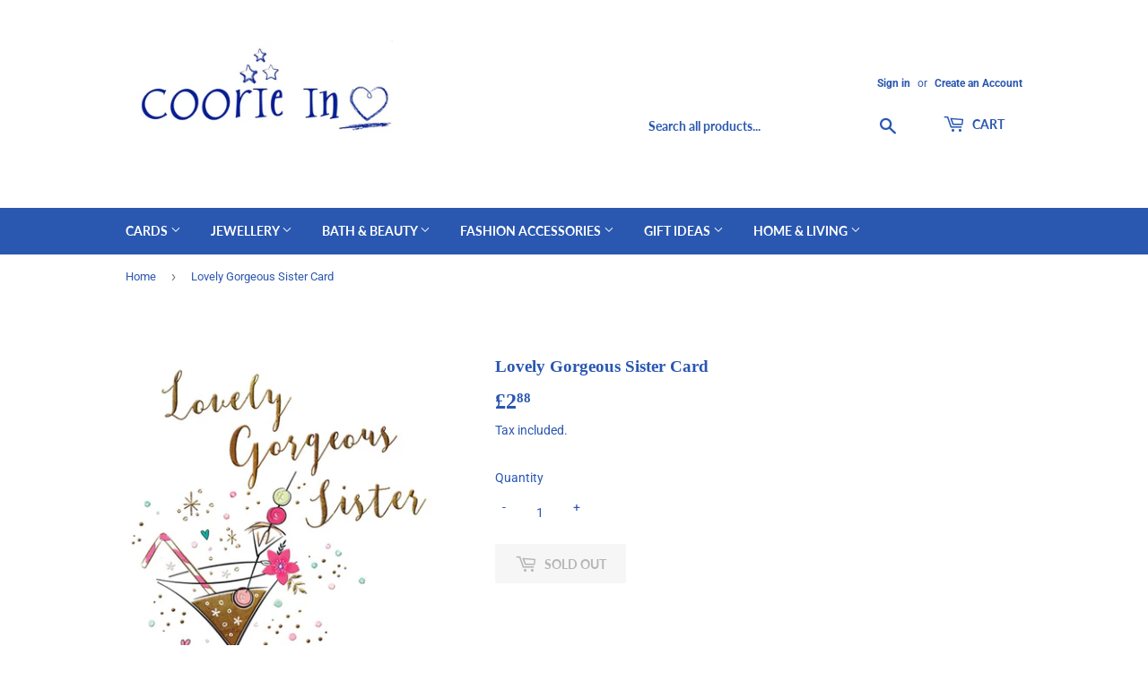

--- FILE ---
content_type: text/html; charset=utf-8
request_url: https://coorieingourock.com/products/lovely-gorgeous-sister-card
body_size: 25859
content:
<!doctype html>
<html class="no-touch no-js" lang="en">
<head>
  <script>(function(H){H.className=H.className.replace(/\bno-js\b/,'js')})(document.documentElement)</script>
  <!-- Basic page needs ================================================== -->
  <meta charset="utf-8">
  <meta http-equiv="X-UA-Compatible" content="IE=edge,chrome=1">

  

  <!-- Title and description ================================================== -->
  <title>
  Lovely Gorgeous Sister Card &ndash; Coorie In Gourock
  </title>

  
    <meta name="description" content="8 x 6 ">
  

  <!-- Product meta ================================================== -->
  <!-- /snippets/social-meta-tags.liquid -->




<meta property="og:site_name" content="Coorie In Gourock">
<meta property="og:url" content="https://coorieingourock.com/products/lovely-gorgeous-sister-card">
<meta property="og:title" content="Lovely Gorgeous Sister Card">
<meta property="og:type" content="product">
<meta property="og:description" content="8 x 6 ">

  <meta property="og:price:amount" content="2.88">
  <meta property="og:price:currency" content="GBP">

<meta property="og:image" content="http://coorieingourock.com/cdn/shop/files/IMG-7038_1200x1200.jpg?v=1710605844"><meta property="og:image" content="http://coorieingourock.com/cdn/shop/files/IMG-7039_1200x1200.jpg?v=1710605844">
<meta property="og:image:secure_url" content="https://coorieingourock.com/cdn/shop/files/IMG-7038_1200x1200.jpg?v=1710605844"><meta property="og:image:secure_url" content="https://coorieingourock.com/cdn/shop/files/IMG-7039_1200x1200.jpg?v=1710605844">


<meta name="twitter:card" content="summary_large_image">
<meta name="twitter:title" content="Lovely Gorgeous Sister Card">
<meta name="twitter:description" content="8 x 6 ">


  <!-- Helpers ================================================== -->
  <link rel="canonical" href="https://coorieingourock.com/products/lovely-gorgeous-sister-card">
  <meta name="viewport" content="width=device-width,initial-scale=1">

  <!-- CSS ================================================== -->
  <link href="//coorieingourock.com/cdn/shop/t/6/assets/theme.scss.css?v=70921361659084019871768038241" rel="stylesheet" type="text/css" media="all" />

  <!-- Header hook for plugins ================================================== -->
  <script>window.performance && window.performance.mark && window.performance.mark('shopify.content_for_header.start');</script><meta id="shopify-digital-wallet" name="shopify-digital-wallet" content="/45033980065/digital_wallets/dialog">
<meta name="shopify-checkout-api-token" content="97cbe03d7de140acfe0047b31f381ce4">
<link rel="alternate" type="application/json+oembed" href="https://coorieingourock.com/products/lovely-gorgeous-sister-card.oembed">
<script async="async" src="/checkouts/internal/preloads.js?locale=en-GB"></script>
<link rel="preconnect" href="https://shop.app" crossorigin="anonymous">
<script async="async" src="https://shop.app/checkouts/internal/preloads.js?locale=en-GB&shop_id=45033980065" crossorigin="anonymous"></script>
<script id="apple-pay-shop-capabilities" type="application/json">{"shopId":45033980065,"countryCode":"GB","currencyCode":"GBP","merchantCapabilities":["supports3DS"],"merchantId":"gid:\/\/shopify\/Shop\/45033980065","merchantName":"Coorie In Gourock","requiredBillingContactFields":["postalAddress","email","phone"],"requiredShippingContactFields":["postalAddress","email","phone"],"shippingType":"shipping","supportedNetworks":["visa","maestro","masterCard","amex","discover","elo"],"total":{"type":"pending","label":"Coorie In Gourock","amount":"1.00"},"shopifyPaymentsEnabled":true,"supportsSubscriptions":true}</script>
<script id="shopify-features" type="application/json">{"accessToken":"97cbe03d7de140acfe0047b31f381ce4","betas":["rich-media-storefront-analytics"],"domain":"coorieingourock.com","predictiveSearch":true,"shopId":45033980065,"locale":"en"}</script>
<script>var Shopify = Shopify || {};
Shopify.shop = "coorie-in-gourock.myshopify.com";
Shopify.locale = "en";
Shopify.currency = {"active":"GBP","rate":"1.0"};
Shopify.country = "GB";
Shopify.theme = {"name":"Supply","id":117497561249,"schema_name":"Supply","schema_version":"9.2.1","theme_store_id":679,"role":"main"};
Shopify.theme.handle = "null";
Shopify.theme.style = {"id":null,"handle":null};
Shopify.cdnHost = "coorieingourock.com/cdn";
Shopify.routes = Shopify.routes || {};
Shopify.routes.root = "/";</script>
<script type="module">!function(o){(o.Shopify=o.Shopify||{}).modules=!0}(window);</script>
<script>!function(o){function n(){var o=[];function n(){o.push(Array.prototype.slice.apply(arguments))}return n.q=o,n}var t=o.Shopify=o.Shopify||{};t.loadFeatures=n(),t.autoloadFeatures=n()}(window);</script>
<script>
  window.ShopifyPay = window.ShopifyPay || {};
  window.ShopifyPay.apiHost = "shop.app\/pay";
  window.ShopifyPay.redirectState = null;
</script>
<script id="shop-js-analytics" type="application/json">{"pageType":"product"}</script>
<script defer="defer" async type="module" src="//coorieingourock.com/cdn/shopifycloud/shop-js/modules/v2/client.init-shop-cart-sync_IZsNAliE.en.esm.js"></script>
<script defer="defer" async type="module" src="//coorieingourock.com/cdn/shopifycloud/shop-js/modules/v2/chunk.common_0OUaOowp.esm.js"></script>
<script type="module">
  await import("//coorieingourock.com/cdn/shopifycloud/shop-js/modules/v2/client.init-shop-cart-sync_IZsNAliE.en.esm.js");
await import("//coorieingourock.com/cdn/shopifycloud/shop-js/modules/v2/chunk.common_0OUaOowp.esm.js");

  window.Shopify.SignInWithShop?.initShopCartSync?.({"fedCMEnabled":true,"windoidEnabled":true});

</script>
<script>
  window.Shopify = window.Shopify || {};
  if (!window.Shopify.featureAssets) window.Shopify.featureAssets = {};
  window.Shopify.featureAssets['shop-js'] = {"shop-cart-sync":["modules/v2/client.shop-cart-sync_DLOhI_0X.en.esm.js","modules/v2/chunk.common_0OUaOowp.esm.js"],"init-fed-cm":["modules/v2/client.init-fed-cm_C6YtU0w6.en.esm.js","modules/v2/chunk.common_0OUaOowp.esm.js"],"shop-button":["modules/v2/client.shop-button_BCMx7GTG.en.esm.js","modules/v2/chunk.common_0OUaOowp.esm.js"],"shop-cash-offers":["modules/v2/client.shop-cash-offers_BT26qb5j.en.esm.js","modules/v2/chunk.common_0OUaOowp.esm.js","modules/v2/chunk.modal_CGo_dVj3.esm.js"],"init-windoid":["modules/v2/client.init-windoid_B9PkRMql.en.esm.js","modules/v2/chunk.common_0OUaOowp.esm.js"],"init-shop-email-lookup-coordinator":["modules/v2/client.init-shop-email-lookup-coordinator_DZkqjsbU.en.esm.js","modules/v2/chunk.common_0OUaOowp.esm.js"],"shop-toast-manager":["modules/v2/client.shop-toast-manager_Di2EnuM7.en.esm.js","modules/v2/chunk.common_0OUaOowp.esm.js"],"shop-login-button":["modules/v2/client.shop-login-button_BtqW_SIO.en.esm.js","modules/v2/chunk.common_0OUaOowp.esm.js","modules/v2/chunk.modal_CGo_dVj3.esm.js"],"avatar":["modules/v2/client.avatar_BTnouDA3.en.esm.js"],"pay-button":["modules/v2/client.pay-button_CWa-C9R1.en.esm.js","modules/v2/chunk.common_0OUaOowp.esm.js"],"init-shop-cart-sync":["modules/v2/client.init-shop-cart-sync_IZsNAliE.en.esm.js","modules/v2/chunk.common_0OUaOowp.esm.js"],"init-customer-accounts":["modules/v2/client.init-customer-accounts_DenGwJTU.en.esm.js","modules/v2/client.shop-login-button_BtqW_SIO.en.esm.js","modules/v2/chunk.common_0OUaOowp.esm.js","modules/v2/chunk.modal_CGo_dVj3.esm.js"],"init-shop-for-new-customer-accounts":["modules/v2/client.init-shop-for-new-customer-accounts_JdHXxpS9.en.esm.js","modules/v2/client.shop-login-button_BtqW_SIO.en.esm.js","modules/v2/chunk.common_0OUaOowp.esm.js","modules/v2/chunk.modal_CGo_dVj3.esm.js"],"init-customer-accounts-sign-up":["modules/v2/client.init-customer-accounts-sign-up_D6__K_p8.en.esm.js","modules/v2/client.shop-login-button_BtqW_SIO.en.esm.js","modules/v2/chunk.common_0OUaOowp.esm.js","modules/v2/chunk.modal_CGo_dVj3.esm.js"],"checkout-modal":["modules/v2/client.checkout-modal_C_ZQDY6s.en.esm.js","modules/v2/chunk.common_0OUaOowp.esm.js","modules/v2/chunk.modal_CGo_dVj3.esm.js"],"shop-follow-button":["modules/v2/client.shop-follow-button_XetIsj8l.en.esm.js","modules/v2/chunk.common_0OUaOowp.esm.js","modules/v2/chunk.modal_CGo_dVj3.esm.js"],"lead-capture":["modules/v2/client.lead-capture_DvA72MRN.en.esm.js","modules/v2/chunk.common_0OUaOowp.esm.js","modules/v2/chunk.modal_CGo_dVj3.esm.js"],"shop-login":["modules/v2/client.shop-login_ClXNxyh6.en.esm.js","modules/v2/chunk.common_0OUaOowp.esm.js","modules/v2/chunk.modal_CGo_dVj3.esm.js"],"payment-terms":["modules/v2/client.payment-terms_CNlwjfZz.en.esm.js","modules/v2/chunk.common_0OUaOowp.esm.js","modules/v2/chunk.modal_CGo_dVj3.esm.js"]};
</script>
<script id="__st">var __st={"a":45033980065,"offset":0,"reqid":"22ac4ec5-d511-4e4a-9cba-372772d6c5af-1768514591","pageurl":"coorieingourock.com\/products\/lovely-gorgeous-sister-card","u":"71a8b9f565f9","p":"product","rtyp":"product","rid":7194481164449};</script>
<script>window.ShopifyPaypalV4VisibilityTracking = true;</script>
<script id="captcha-bootstrap">!function(){'use strict';const t='contact',e='account',n='new_comment',o=[[t,t],['blogs',n],['comments',n],[t,'customer']],c=[[e,'customer_login'],[e,'guest_login'],[e,'recover_customer_password'],[e,'create_customer']],r=t=>t.map((([t,e])=>`form[action*='/${t}']:not([data-nocaptcha='true']) input[name='form_type'][value='${e}']`)).join(','),a=t=>()=>t?[...document.querySelectorAll(t)].map((t=>t.form)):[];function s(){const t=[...o],e=r(t);return a(e)}const i='password',u='form_key',d=['recaptcha-v3-token','g-recaptcha-response','h-captcha-response',i],f=()=>{try{return window.sessionStorage}catch{return}},m='__shopify_v',_=t=>t.elements[u];function p(t,e,n=!1){try{const o=window.sessionStorage,c=JSON.parse(o.getItem(e)),{data:r}=function(t){const{data:e,action:n}=t;return t[m]||n?{data:e,action:n}:{data:t,action:n}}(c);for(const[e,n]of Object.entries(r))t.elements[e]&&(t.elements[e].value=n);n&&o.removeItem(e)}catch(o){console.error('form repopulation failed',{error:o})}}const l='form_type',E='cptcha';function T(t){t.dataset[E]=!0}const w=window,h=w.document,L='Shopify',v='ce_forms',y='captcha';let A=!1;((t,e)=>{const n=(g='f06e6c50-85a8-45c8-87d0-21a2b65856fe',I='https://cdn.shopify.com/shopifycloud/storefront-forms-hcaptcha/ce_storefront_forms_captcha_hcaptcha.v1.5.2.iife.js',D={infoText:'Protected by hCaptcha',privacyText:'Privacy',termsText:'Terms'},(t,e,n)=>{const o=w[L][v],c=o.bindForm;if(c)return c(t,g,e,D).then(n);var r;o.q.push([[t,g,e,D],n]),r=I,A||(h.body.append(Object.assign(h.createElement('script'),{id:'captcha-provider',async:!0,src:r})),A=!0)});var g,I,D;w[L]=w[L]||{},w[L][v]=w[L][v]||{},w[L][v].q=[],w[L][y]=w[L][y]||{},w[L][y].protect=function(t,e){n(t,void 0,e),T(t)},Object.freeze(w[L][y]),function(t,e,n,w,h,L){const[v,y,A,g]=function(t,e,n){const i=e?o:[],u=t?c:[],d=[...i,...u],f=r(d),m=r(i),_=r(d.filter((([t,e])=>n.includes(e))));return[a(f),a(m),a(_),s()]}(w,h,L),I=t=>{const e=t.target;return e instanceof HTMLFormElement?e:e&&e.form},D=t=>v().includes(t);t.addEventListener('submit',(t=>{const e=I(t);if(!e)return;const n=D(e)&&!e.dataset.hcaptchaBound&&!e.dataset.recaptchaBound,o=_(e),c=g().includes(e)&&(!o||!o.value);(n||c)&&t.preventDefault(),c&&!n&&(function(t){try{if(!f())return;!function(t){const e=f();if(!e)return;const n=_(t);if(!n)return;const o=n.value;o&&e.removeItem(o)}(t);const e=Array.from(Array(32),(()=>Math.random().toString(36)[2])).join('');!function(t,e){_(t)||t.append(Object.assign(document.createElement('input'),{type:'hidden',name:u})),t.elements[u].value=e}(t,e),function(t,e){const n=f();if(!n)return;const o=[...t.querySelectorAll(`input[type='${i}']`)].map((({name:t})=>t)),c=[...d,...o],r={};for(const[a,s]of new FormData(t).entries())c.includes(a)||(r[a]=s);n.setItem(e,JSON.stringify({[m]:1,action:t.action,data:r}))}(t,e)}catch(e){console.error('failed to persist form',e)}}(e),e.submit())}));const S=(t,e)=>{t&&!t.dataset[E]&&(n(t,e.some((e=>e===t))),T(t))};for(const o of['focusin','change'])t.addEventListener(o,(t=>{const e=I(t);D(e)&&S(e,y())}));const B=e.get('form_key'),M=e.get(l),P=B&&M;t.addEventListener('DOMContentLoaded',(()=>{const t=y();if(P)for(const e of t)e.elements[l].value===M&&p(e,B);[...new Set([...A(),...v().filter((t=>'true'===t.dataset.shopifyCaptcha))])].forEach((e=>S(e,t)))}))}(h,new URLSearchParams(w.location.search),n,t,e,['guest_login'])})(!0,!0)}();</script>
<script integrity="sha256-4kQ18oKyAcykRKYeNunJcIwy7WH5gtpwJnB7kiuLZ1E=" data-source-attribution="shopify.loadfeatures" defer="defer" src="//coorieingourock.com/cdn/shopifycloud/storefront/assets/storefront/load_feature-a0a9edcb.js" crossorigin="anonymous"></script>
<script crossorigin="anonymous" defer="defer" src="//coorieingourock.com/cdn/shopifycloud/storefront/assets/shopify_pay/storefront-65b4c6d7.js?v=20250812"></script>
<script data-source-attribution="shopify.dynamic_checkout.dynamic.init">var Shopify=Shopify||{};Shopify.PaymentButton=Shopify.PaymentButton||{isStorefrontPortableWallets:!0,init:function(){window.Shopify.PaymentButton.init=function(){};var t=document.createElement("script");t.src="https://coorieingourock.com/cdn/shopifycloud/portable-wallets/latest/portable-wallets.en.js",t.type="module",document.head.appendChild(t)}};
</script>
<script data-source-attribution="shopify.dynamic_checkout.buyer_consent">
  function portableWalletsHideBuyerConsent(e){var t=document.getElementById("shopify-buyer-consent"),n=document.getElementById("shopify-subscription-policy-button");t&&n&&(t.classList.add("hidden"),t.setAttribute("aria-hidden","true"),n.removeEventListener("click",e))}function portableWalletsShowBuyerConsent(e){var t=document.getElementById("shopify-buyer-consent"),n=document.getElementById("shopify-subscription-policy-button");t&&n&&(t.classList.remove("hidden"),t.removeAttribute("aria-hidden"),n.addEventListener("click",e))}window.Shopify?.PaymentButton&&(window.Shopify.PaymentButton.hideBuyerConsent=portableWalletsHideBuyerConsent,window.Shopify.PaymentButton.showBuyerConsent=portableWalletsShowBuyerConsent);
</script>
<script>
  function portableWalletsCleanup(e){e&&e.src&&console.error("Failed to load portable wallets script "+e.src);var t=document.querySelectorAll("shopify-accelerated-checkout .shopify-payment-button__skeleton, shopify-accelerated-checkout-cart .wallet-cart-button__skeleton"),e=document.getElementById("shopify-buyer-consent");for(let e=0;e<t.length;e++)t[e].remove();e&&e.remove()}function portableWalletsNotLoadedAsModule(e){e instanceof ErrorEvent&&"string"==typeof e.message&&e.message.includes("import.meta")&&"string"==typeof e.filename&&e.filename.includes("portable-wallets")&&(window.removeEventListener("error",portableWalletsNotLoadedAsModule),window.Shopify.PaymentButton.failedToLoad=e,"loading"===document.readyState?document.addEventListener("DOMContentLoaded",window.Shopify.PaymentButton.init):window.Shopify.PaymentButton.init())}window.addEventListener("error",portableWalletsNotLoadedAsModule);
</script>

<script type="module" src="https://coorieingourock.com/cdn/shopifycloud/portable-wallets/latest/portable-wallets.en.js" onError="portableWalletsCleanup(this)" crossorigin="anonymous"></script>
<script nomodule>
  document.addEventListener("DOMContentLoaded", portableWalletsCleanup);
</script>

<link id="shopify-accelerated-checkout-styles" rel="stylesheet" media="screen" href="https://coorieingourock.com/cdn/shopifycloud/portable-wallets/latest/accelerated-checkout-backwards-compat.css" crossorigin="anonymous">
<style id="shopify-accelerated-checkout-cart">
        #shopify-buyer-consent {
  margin-top: 1em;
  display: inline-block;
  width: 100%;
}

#shopify-buyer-consent.hidden {
  display: none;
}

#shopify-subscription-policy-button {
  background: none;
  border: none;
  padding: 0;
  text-decoration: underline;
  font-size: inherit;
  cursor: pointer;
}

#shopify-subscription-policy-button::before {
  box-shadow: none;
}

      </style>

<script>window.performance && window.performance.mark && window.performance.mark('shopify.content_for_header.end');</script>

  
  

  <script src="//coorieingourock.com/cdn/shop/t/6/assets/jquery-2.2.3.min.js?v=58211863146907186831610091541" type="text/javascript"></script>

  <script src="//coorieingourock.com/cdn/shop/t/6/assets/lazysizes.min.js?v=8147953233334221341610091541" async="async"></script>
  <script src="//coorieingourock.com/cdn/shop/t/6/assets/vendor.js?v=106177282645720727331610091544" defer="defer"></script>
  <script src="//coorieingourock.com/cdn/shop/t/6/assets/theme.js?v=78261963141516216421610231902" defer="defer"></script>


<link href="https://monorail-edge.shopifysvc.com" rel="dns-prefetch">
<script>(function(){if ("sendBeacon" in navigator && "performance" in window) {try {var session_token_from_headers = performance.getEntriesByType('navigation')[0].serverTiming.find(x => x.name == '_s').description;} catch {var session_token_from_headers = undefined;}var session_cookie_matches = document.cookie.match(/_shopify_s=([^;]*)/);var session_token_from_cookie = session_cookie_matches && session_cookie_matches.length === 2 ? session_cookie_matches[1] : "";var session_token = session_token_from_headers || session_token_from_cookie || "";function handle_abandonment_event(e) {var entries = performance.getEntries().filter(function(entry) {return /monorail-edge.shopifysvc.com/.test(entry.name);});if (!window.abandonment_tracked && entries.length === 0) {window.abandonment_tracked = true;var currentMs = Date.now();var navigation_start = performance.timing.navigationStart;var payload = {shop_id: 45033980065,url: window.location.href,navigation_start,duration: currentMs - navigation_start,session_token,page_type: "product"};window.navigator.sendBeacon("https://monorail-edge.shopifysvc.com/v1/produce", JSON.stringify({schema_id: "online_store_buyer_site_abandonment/1.1",payload: payload,metadata: {event_created_at_ms: currentMs,event_sent_at_ms: currentMs}}));}}window.addEventListener('pagehide', handle_abandonment_event);}}());</script>
<script id="web-pixels-manager-setup">(function e(e,d,r,n,o){if(void 0===o&&(o={}),!Boolean(null===(a=null===(i=window.Shopify)||void 0===i?void 0:i.analytics)||void 0===a?void 0:a.replayQueue)){var i,a;window.Shopify=window.Shopify||{};var t=window.Shopify;t.analytics=t.analytics||{};var s=t.analytics;s.replayQueue=[],s.publish=function(e,d,r){return s.replayQueue.push([e,d,r]),!0};try{self.performance.mark("wpm:start")}catch(e){}var l=function(){var e={modern:/Edge?\/(1{2}[4-9]|1[2-9]\d|[2-9]\d{2}|\d{4,})\.\d+(\.\d+|)|Firefox\/(1{2}[4-9]|1[2-9]\d|[2-9]\d{2}|\d{4,})\.\d+(\.\d+|)|Chrom(ium|e)\/(9{2}|\d{3,})\.\d+(\.\d+|)|(Maci|X1{2}).+ Version\/(15\.\d+|(1[6-9]|[2-9]\d|\d{3,})\.\d+)([,.]\d+|)( \(\w+\)|)( Mobile\/\w+|) Safari\/|Chrome.+OPR\/(9{2}|\d{3,})\.\d+\.\d+|(CPU[ +]OS|iPhone[ +]OS|CPU[ +]iPhone|CPU IPhone OS|CPU iPad OS)[ +]+(15[._]\d+|(1[6-9]|[2-9]\d|\d{3,})[._]\d+)([._]\d+|)|Android:?[ /-](13[3-9]|1[4-9]\d|[2-9]\d{2}|\d{4,})(\.\d+|)(\.\d+|)|Android.+Firefox\/(13[5-9]|1[4-9]\d|[2-9]\d{2}|\d{4,})\.\d+(\.\d+|)|Android.+Chrom(ium|e)\/(13[3-9]|1[4-9]\d|[2-9]\d{2}|\d{4,})\.\d+(\.\d+|)|SamsungBrowser\/([2-9]\d|\d{3,})\.\d+/,legacy:/Edge?\/(1[6-9]|[2-9]\d|\d{3,})\.\d+(\.\d+|)|Firefox\/(5[4-9]|[6-9]\d|\d{3,})\.\d+(\.\d+|)|Chrom(ium|e)\/(5[1-9]|[6-9]\d|\d{3,})\.\d+(\.\d+|)([\d.]+$|.*Safari\/(?![\d.]+ Edge\/[\d.]+$))|(Maci|X1{2}).+ Version\/(10\.\d+|(1[1-9]|[2-9]\d|\d{3,})\.\d+)([,.]\d+|)( \(\w+\)|)( Mobile\/\w+|) Safari\/|Chrome.+OPR\/(3[89]|[4-9]\d|\d{3,})\.\d+\.\d+|(CPU[ +]OS|iPhone[ +]OS|CPU[ +]iPhone|CPU IPhone OS|CPU iPad OS)[ +]+(10[._]\d+|(1[1-9]|[2-9]\d|\d{3,})[._]\d+)([._]\d+|)|Android:?[ /-](13[3-9]|1[4-9]\d|[2-9]\d{2}|\d{4,})(\.\d+|)(\.\d+|)|Mobile Safari.+OPR\/([89]\d|\d{3,})\.\d+\.\d+|Android.+Firefox\/(13[5-9]|1[4-9]\d|[2-9]\d{2}|\d{4,})\.\d+(\.\d+|)|Android.+Chrom(ium|e)\/(13[3-9]|1[4-9]\d|[2-9]\d{2}|\d{4,})\.\d+(\.\d+|)|Android.+(UC? ?Browser|UCWEB|U3)[ /]?(15\.([5-9]|\d{2,})|(1[6-9]|[2-9]\d|\d{3,})\.\d+)\.\d+|SamsungBrowser\/(5\.\d+|([6-9]|\d{2,})\.\d+)|Android.+MQ{2}Browser\/(14(\.(9|\d{2,})|)|(1[5-9]|[2-9]\d|\d{3,})(\.\d+|))(\.\d+|)|K[Aa][Ii]OS\/(3\.\d+|([4-9]|\d{2,})\.\d+)(\.\d+|)/},d=e.modern,r=e.legacy,n=navigator.userAgent;return n.match(d)?"modern":n.match(r)?"legacy":"unknown"}(),u="modern"===l?"modern":"legacy",c=(null!=n?n:{modern:"",legacy:""})[u],f=function(e){return[e.baseUrl,"/wpm","/b",e.hashVersion,"modern"===e.buildTarget?"m":"l",".js"].join("")}({baseUrl:d,hashVersion:r,buildTarget:u}),m=function(e){var d=e.version,r=e.bundleTarget,n=e.surface,o=e.pageUrl,i=e.monorailEndpoint;return{emit:function(e){var a=e.status,t=e.errorMsg,s=(new Date).getTime(),l=JSON.stringify({metadata:{event_sent_at_ms:s},events:[{schema_id:"web_pixels_manager_load/3.1",payload:{version:d,bundle_target:r,page_url:o,status:a,surface:n,error_msg:t},metadata:{event_created_at_ms:s}}]});if(!i)return console&&console.warn&&console.warn("[Web Pixels Manager] No Monorail endpoint provided, skipping logging."),!1;try{return self.navigator.sendBeacon.bind(self.navigator)(i,l)}catch(e){}var u=new XMLHttpRequest;try{return u.open("POST",i,!0),u.setRequestHeader("Content-Type","text/plain"),u.send(l),!0}catch(e){return console&&console.warn&&console.warn("[Web Pixels Manager] Got an unhandled error while logging to Monorail."),!1}}}}({version:r,bundleTarget:l,surface:e.surface,pageUrl:self.location.href,monorailEndpoint:e.monorailEndpoint});try{o.browserTarget=l,function(e){var d=e.src,r=e.async,n=void 0===r||r,o=e.onload,i=e.onerror,a=e.sri,t=e.scriptDataAttributes,s=void 0===t?{}:t,l=document.createElement("script"),u=document.querySelector("head"),c=document.querySelector("body");if(l.async=n,l.src=d,a&&(l.integrity=a,l.crossOrigin="anonymous"),s)for(var f in s)if(Object.prototype.hasOwnProperty.call(s,f))try{l.dataset[f]=s[f]}catch(e){}if(o&&l.addEventListener("load",o),i&&l.addEventListener("error",i),u)u.appendChild(l);else{if(!c)throw new Error("Did not find a head or body element to append the script");c.appendChild(l)}}({src:f,async:!0,onload:function(){if(!function(){var e,d;return Boolean(null===(d=null===(e=window.Shopify)||void 0===e?void 0:e.analytics)||void 0===d?void 0:d.initialized)}()){var d=window.webPixelsManager.init(e)||void 0;if(d){var r=window.Shopify.analytics;r.replayQueue.forEach((function(e){var r=e[0],n=e[1],o=e[2];d.publishCustomEvent(r,n,o)})),r.replayQueue=[],r.publish=d.publishCustomEvent,r.visitor=d.visitor,r.initialized=!0}}},onerror:function(){return m.emit({status:"failed",errorMsg:"".concat(f," has failed to load")})},sri:function(e){var d=/^sha384-[A-Za-z0-9+/=]+$/;return"string"==typeof e&&d.test(e)}(c)?c:"",scriptDataAttributes:o}),m.emit({status:"loading"})}catch(e){m.emit({status:"failed",errorMsg:(null==e?void 0:e.message)||"Unknown error"})}}})({shopId: 45033980065,storefrontBaseUrl: "https://coorieingourock.com",extensionsBaseUrl: "https://extensions.shopifycdn.com/cdn/shopifycloud/web-pixels-manager",monorailEndpoint: "https://monorail-edge.shopifysvc.com/unstable/produce_batch",surface: "storefront-renderer",enabledBetaFlags: ["2dca8a86"],webPixelsConfigList: [{"id":"shopify-app-pixel","configuration":"{}","eventPayloadVersion":"v1","runtimeContext":"STRICT","scriptVersion":"0450","apiClientId":"shopify-pixel","type":"APP","privacyPurposes":["ANALYTICS","MARKETING"]},{"id":"shopify-custom-pixel","eventPayloadVersion":"v1","runtimeContext":"LAX","scriptVersion":"0450","apiClientId":"shopify-pixel","type":"CUSTOM","privacyPurposes":["ANALYTICS","MARKETING"]}],isMerchantRequest: false,initData: {"shop":{"name":"Coorie In Gourock","paymentSettings":{"currencyCode":"GBP"},"myshopifyDomain":"coorie-in-gourock.myshopify.com","countryCode":"GB","storefrontUrl":"https:\/\/coorieingourock.com"},"customer":null,"cart":null,"checkout":null,"productVariants":[{"price":{"amount":2.88,"currencyCode":"GBP"},"product":{"title":"Lovely Gorgeous Sister Card","vendor":"Piccadilly Cards","id":"7194481164449","untranslatedTitle":"Lovely Gorgeous Sister Card","url":"\/products\/lovely-gorgeous-sister-card","type":""},"id":"41397931081889","image":{"src":"\/\/coorieingourock.com\/cdn\/shop\/files\/IMG-7038.jpg?v=1710605844"},"sku":"K70025\/S7","title":"Default Title","untranslatedTitle":"Default Title"}],"purchasingCompany":null},},"https://coorieingourock.com/cdn","fcfee988w5aeb613cpc8e4bc33m6693e112",{"modern":"","legacy":""},{"shopId":"45033980065","storefrontBaseUrl":"https:\/\/coorieingourock.com","extensionBaseUrl":"https:\/\/extensions.shopifycdn.com\/cdn\/shopifycloud\/web-pixels-manager","surface":"storefront-renderer","enabledBetaFlags":"[\"2dca8a86\"]","isMerchantRequest":"false","hashVersion":"fcfee988w5aeb613cpc8e4bc33m6693e112","publish":"custom","events":"[[\"page_viewed\",{}],[\"product_viewed\",{\"productVariant\":{\"price\":{\"amount\":2.88,\"currencyCode\":\"GBP\"},\"product\":{\"title\":\"Lovely Gorgeous Sister Card\",\"vendor\":\"Piccadilly Cards\",\"id\":\"7194481164449\",\"untranslatedTitle\":\"Lovely Gorgeous Sister Card\",\"url\":\"\/products\/lovely-gorgeous-sister-card\",\"type\":\"\"},\"id\":\"41397931081889\",\"image\":{\"src\":\"\/\/coorieingourock.com\/cdn\/shop\/files\/IMG-7038.jpg?v=1710605844\"},\"sku\":\"K70025\/S7\",\"title\":\"Default Title\",\"untranslatedTitle\":\"Default Title\"}}]]"});</script><script>
  window.ShopifyAnalytics = window.ShopifyAnalytics || {};
  window.ShopifyAnalytics.meta = window.ShopifyAnalytics.meta || {};
  window.ShopifyAnalytics.meta.currency = 'GBP';
  var meta = {"product":{"id":7194481164449,"gid":"gid:\/\/shopify\/Product\/7194481164449","vendor":"Piccadilly Cards","type":"","handle":"lovely-gorgeous-sister-card","variants":[{"id":41397931081889,"price":288,"name":"Lovely Gorgeous Sister Card","public_title":null,"sku":"K70025\/S7"}],"remote":false},"page":{"pageType":"product","resourceType":"product","resourceId":7194481164449,"requestId":"22ac4ec5-d511-4e4a-9cba-372772d6c5af-1768514591"}};
  for (var attr in meta) {
    window.ShopifyAnalytics.meta[attr] = meta[attr];
  }
</script>
<script class="analytics">
  (function () {
    var customDocumentWrite = function(content) {
      var jquery = null;

      if (window.jQuery) {
        jquery = window.jQuery;
      } else if (window.Checkout && window.Checkout.$) {
        jquery = window.Checkout.$;
      }

      if (jquery) {
        jquery('body').append(content);
      }
    };

    var hasLoggedConversion = function(token) {
      if (token) {
        return document.cookie.indexOf('loggedConversion=' + token) !== -1;
      }
      return false;
    }

    var setCookieIfConversion = function(token) {
      if (token) {
        var twoMonthsFromNow = new Date(Date.now());
        twoMonthsFromNow.setMonth(twoMonthsFromNow.getMonth() + 2);

        document.cookie = 'loggedConversion=' + token + '; expires=' + twoMonthsFromNow;
      }
    }

    var trekkie = window.ShopifyAnalytics.lib = window.trekkie = window.trekkie || [];
    if (trekkie.integrations) {
      return;
    }
    trekkie.methods = [
      'identify',
      'page',
      'ready',
      'track',
      'trackForm',
      'trackLink'
    ];
    trekkie.factory = function(method) {
      return function() {
        var args = Array.prototype.slice.call(arguments);
        args.unshift(method);
        trekkie.push(args);
        return trekkie;
      };
    };
    for (var i = 0; i < trekkie.methods.length; i++) {
      var key = trekkie.methods[i];
      trekkie[key] = trekkie.factory(key);
    }
    trekkie.load = function(config) {
      trekkie.config = config || {};
      trekkie.config.initialDocumentCookie = document.cookie;
      var first = document.getElementsByTagName('script')[0];
      var script = document.createElement('script');
      script.type = 'text/javascript';
      script.onerror = function(e) {
        var scriptFallback = document.createElement('script');
        scriptFallback.type = 'text/javascript';
        scriptFallback.onerror = function(error) {
                var Monorail = {
      produce: function produce(monorailDomain, schemaId, payload) {
        var currentMs = new Date().getTime();
        var event = {
          schema_id: schemaId,
          payload: payload,
          metadata: {
            event_created_at_ms: currentMs,
            event_sent_at_ms: currentMs
          }
        };
        return Monorail.sendRequest("https://" + monorailDomain + "/v1/produce", JSON.stringify(event));
      },
      sendRequest: function sendRequest(endpointUrl, payload) {
        // Try the sendBeacon API
        if (window && window.navigator && typeof window.navigator.sendBeacon === 'function' && typeof window.Blob === 'function' && !Monorail.isIos12()) {
          var blobData = new window.Blob([payload], {
            type: 'text/plain'
          });

          if (window.navigator.sendBeacon(endpointUrl, blobData)) {
            return true;
          } // sendBeacon was not successful

        } // XHR beacon

        var xhr = new XMLHttpRequest();

        try {
          xhr.open('POST', endpointUrl);
          xhr.setRequestHeader('Content-Type', 'text/plain');
          xhr.send(payload);
        } catch (e) {
          console.log(e);
        }

        return false;
      },
      isIos12: function isIos12() {
        return window.navigator.userAgent.lastIndexOf('iPhone; CPU iPhone OS 12_') !== -1 || window.navigator.userAgent.lastIndexOf('iPad; CPU OS 12_') !== -1;
      }
    };
    Monorail.produce('monorail-edge.shopifysvc.com',
      'trekkie_storefront_load_errors/1.1',
      {shop_id: 45033980065,
      theme_id: 117497561249,
      app_name: "storefront",
      context_url: window.location.href,
      source_url: "//coorieingourock.com/cdn/s/trekkie.storefront.cd680fe47e6c39ca5d5df5f0a32d569bc48c0f27.min.js"});

        };
        scriptFallback.async = true;
        scriptFallback.src = '//coorieingourock.com/cdn/s/trekkie.storefront.cd680fe47e6c39ca5d5df5f0a32d569bc48c0f27.min.js';
        first.parentNode.insertBefore(scriptFallback, first);
      };
      script.async = true;
      script.src = '//coorieingourock.com/cdn/s/trekkie.storefront.cd680fe47e6c39ca5d5df5f0a32d569bc48c0f27.min.js';
      first.parentNode.insertBefore(script, first);
    };
    trekkie.load(
      {"Trekkie":{"appName":"storefront","development":false,"defaultAttributes":{"shopId":45033980065,"isMerchantRequest":null,"themeId":117497561249,"themeCityHash":"4995687495675166301","contentLanguage":"en","currency":"GBP","eventMetadataId":"7c956d17-0a6f-412c-9b5e-48e1e137eb15"},"isServerSideCookieWritingEnabled":true,"monorailRegion":"shop_domain","enabledBetaFlags":["65f19447"]},"Session Attribution":{},"S2S":{"facebookCapiEnabled":false,"source":"trekkie-storefront-renderer","apiClientId":580111}}
    );

    var loaded = false;
    trekkie.ready(function() {
      if (loaded) return;
      loaded = true;

      window.ShopifyAnalytics.lib = window.trekkie;

      var originalDocumentWrite = document.write;
      document.write = customDocumentWrite;
      try { window.ShopifyAnalytics.merchantGoogleAnalytics.call(this); } catch(error) {};
      document.write = originalDocumentWrite;

      window.ShopifyAnalytics.lib.page(null,{"pageType":"product","resourceType":"product","resourceId":7194481164449,"requestId":"22ac4ec5-d511-4e4a-9cba-372772d6c5af-1768514591","shopifyEmitted":true});

      var match = window.location.pathname.match(/checkouts\/(.+)\/(thank_you|post_purchase)/)
      var token = match? match[1]: undefined;
      if (!hasLoggedConversion(token)) {
        setCookieIfConversion(token);
        window.ShopifyAnalytics.lib.track("Viewed Product",{"currency":"GBP","variantId":41397931081889,"productId":7194481164449,"productGid":"gid:\/\/shopify\/Product\/7194481164449","name":"Lovely Gorgeous Sister Card","price":"2.88","sku":"K70025\/S7","brand":"Piccadilly Cards","variant":null,"category":"","nonInteraction":true,"remote":false},undefined,undefined,{"shopifyEmitted":true});
      window.ShopifyAnalytics.lib.track("monorail:\/\/trekkie_storefront_viewed_product\/1.1",{"currency":"GBP","variantId":41397931081889,"productId":7194481164449,"productGid":"gid:\/\/shopify\/Product\/7194481164449","name":"Lovely Gorgeous Sister Card","price":"2.88","sku":"K70025\/S7","brand":"Piccadilly Cards","variant":null,"category":"","nonInteraction":true,"remote":false,"referer":"https:\/\/coorieingourock.com\/products\/lovely-gorgeous-sister-card"});
      }
    });


        var eventsListenerScript = document.createElement('script');
        eventsListenerScript.async = true;
        eventsListenerScript.src = "//coorieingourock.com/cdn/shopifycloud/storefront/assets/shop_events_listener-3da45d37.js";
        document.getElementsByTagName('head')[0].appendChild(eventsListenerScript);

})();</script>
<script
  defer
  src="https://coorieingourock.com/cdn/shopifycloud/perf-kit/shopify-perf-kit-3.0.3.min.js"
  data-application="storefront-renderer"
  data-shop-id="45033980065"
  data-render-region="gcp-us-east1"
  data-page-type="product"
  data-theme-instance-id="117497561249"
  data-theme-name="Supply"
  data-theme-version="9.2.1"
  data-monorail-region="shop_domain"
  data-resource-timing-sampling-rate="10"
  data-shs="true"
  data-shs-beacon="true"
  data-shs-export-with-fetch="true"
  data-shs-logs-sample-rate="1"
  data-shs-beacon-endpoint="https://coorieingourock.com/api/collect"
></script>
</head>

<body id="lovely-gorgeous-sister-card" class="template-product">

  <div id="shopify-section-header" class="shopify-section header-section"><header class="site-header" role="banner" data-section-id="header" data-section-type="header-section">
  <div class="wrapper">

    <div class="grid--full">
      <div class="grid-item large--one-half">
        
          <div class="h1 header-logo" itemscope itemtype="http://schema.org/Organization">
        
          
          

          <a href="/" itemprop="url">
            <div class="lazyload__image-wrapper no-js header-logo__image" style="max-width:305px;">
              <div style="padding-top:46.59248956884562%;">
                <img class="lazyload js"
                  data-src="//coorieingourock.com/cdn/shop/files/Coorie_in1_{width}x.jpeg?v=1614345813"
                  data-widths="[180, 360, 540, 720, 900, 1080, 1296, 1512, 1728, 2048]"
                  data-aspectratio="2.1462686567164178"
                  data-sizes="auto"
                  alt="Coorie In Gourock"
                  style="width:305px;">
              </div>
            </div>
            <noscript>
              
              <img src="//coorieingourock.com/cdn/shop/files/Coorie_in1_305x.jpeg?v=1614345813"
                srcset="//coorieingourock.com/cdn/shop/files/Coorie_in1_305x.jpeg?v=1614345813 1x, //coorieingourock.com/cdn/shop/files/Coorie_in1_305x@2x.jpeg?v=1614345813 2x"
                alt="Coorie In Gourock"
                itemprop="logo"
                style="max-width:305px;">
            </noscript>
          </a>
          
        
          </div>
        
      </div>

      <div class="grid-item large--one-half text-center large--text-right">
        
          <div class="site-header--text-links medium-down--hide">
            
              

                <p></p>

              
            

            
              <span class="site-header--meta-links medium-down--hide">
                
                  <a href="/account/login" id="customer_login_link">Sign in</a>
                  <span class="site-header--spacer">or</span>
                  <a href="/account/register" id="customer_register_link">Create an Account</a>
                
              </span>
            
          </div>

          <br class="medium-down--hide">
        

        <form action="/search" method="get" class="search-bar" role="search">
  <input type="hidden" name="type" value="product">

  <input type="search" name="q" value="" placeholder="Search all products..." aria-label="Search all products...">
  <button type="submit" class="search-bar--submit icon-fallback-text">
    <span class="icon icon-search" aria-hidden="true"></span>
    <span class="fallback-text">Search</span>
  </button>
</form>


        <a href="/cart" class="header-cart-btn cart-toggle">
          <span class="icon icon-cart"></span>
          Cart <span class="cart-count cart-badge--desktop hidden-count">0</span>
        </a>
      </div>
    </div>

  </div>
</header>

<div id="mobileNavBar">
  <div class="display-table-cell">
    <button class="menu-toggle mobileNavBar-link" aria-controls="navBar" aria-expanded="false"><span class="icon icon-hamburger" aria-hidden="true"></span>Menu</button>
  </div>
  <div class="display-table-cell">
    <a href="/cart" class="cart-toggle mobileNavBar-link">
      <span class="icon icon-cart"></span>
      Cart <span class="cart-count hidden-count">0</span>
    </a>
  </div>
</div>

<nav class="nav-bar" id="navBar" role="navigation">
  <div class="wrapper">
    <form action="/search" method="get" class="search-bar" role="search">
  <input type="hidden" name="type" value="product">

  <input type="search" name="q" value="" placeholder="Search all products..." aria-label="Search all products...">
  <button type="submit" class="search-bar--submit icon-fallback-text">
    <span class="icon icon-search" aria-hidden="true"></span>
    <span class="fallback-text">Search</span>
  </button>
</form>

    <ul class="mobile-nav" id="MobileNav">
  
  <li class="large--hide">
    <a href="/">Home</a>
  </li>
  
  
    
      
      <li
        class="mobile-nav--has-dropdown "
        aria-haspopup="true">
        <a
          href="/collections/cards"
          class="mobile-nav--link"
          data-meganav-type="parent"
          >
            Cards
        </a>
        <button class="icon icon-arrow-down mobile-nav--button"
          aria-expanded="false"
          aria-label="Cards Menu">
        </button>
        <ul
          id="MenuParent-1"
          class="mobile-nav--dropdown mobile-nav--has-grandchildren"
          data-meganav-dropdown>
          
            
            
              <li
                class="mobile-nav--has-dropdown mobile-nav--has-dropdown-grandchild "
                aria-haspopup="true">
                <a
                  href="/collections/birthday-cards"
                  class="mobile-nav--link"
                  data-meganav-type="parent"
                  >
                    Birthday Cards
                </a>
                <button class="icon icon-arrow-down mobile-nav--button"
                  aria-expanded="false"
                  aria-label="Birthday Cards Menu">
                </button>
                <ul
                  id="MenuChildren-1-1"
                  class="mobile-nav--dropdown-grandchild"
                  data-meganav-dropdown>
                  
                    <li>
                      <a
                        href="/collections/age-birthday"
                        class="mobile-nav--link"
                        data-meganav-type="child"
                        >
                          Age Birthday
                        </a>
                    </li>
                  
                    <li>
                      <a
                        href="/collections/childrens-birthday-cards"
                        class="mobile-nav--link"
                        data-meganav-type="child"
                        >
                          Children&#39;s Birthday Cards
                        </a>
                    </li>
                  
                    <li>
                      <a
                        href="/collections/female-general-birthday-card"
                        class="mobile-nav--link"
                        data-meganav-type="child"
                        >
                          Female General Birthday Card
                        </a>
                    </li>
                  
                    <li>
                      <a
                        href="/collections/male-general-birthday-card"
                        class="mobile-nav--link"
                        data-meganav-type="child"
                        >
                          Male General Birthday Card
                        </a>
                    </li>
                  
                    <li>
                      <a
                        href="/collections/female-relations-birthday-card"
                        class="mobile-nav--link"
                        data-meganav-type="child"
                        >
                          Female Relations Birthday Card
                        </a>
                    </li>
                  
                    <li>
                      <a
                        href="/collections/male-relations-birthday-card"
                        class="mobile-nav--link"
                        data-meganav-type="child"
                        >
                          Male Relations Birthday Card
                        </a>
                    </li>
                  
                    <li>
                      <a
                        href="/collections/friends-birthday-card"
                        class="mobile-nav--link"
                        data-meganav-type="child"
                        >
                          Friends Birthday Card
                        </a>
                    </li>
                  
                    <li>
                      <a
                        href="/collections/belated-birthday-cards"
                        class="mobile-nav--link"
                        data-meganav-type="child"
                        >
                          Belated Birthday Cards
                        </a>
                    </li>
                  
                </ul>
              </li>
            
          
            
            
              <li
                class="mobile-nav--has-dropdown mobile-nav--has-dropdown-grandchild "
                aria-haspopup="true">
                <a
                  href="/collections/scottish-cards"
                  class="mobile-nav--link"
                  data-meganav-type="parent"
                  >
                    Scottish Cards
                </a>
                <button class="icon icon-arrow-down mobile-nav--button"
                  aria-expanded="false"
                  aria-label="Scottish Cards Menu">
                </button>
                <ul
                  id="MenuChildren-1-2"
                  class="mobile-nav--dropdown-grandchild"
                  data-meganav-dropdown>
                  
                    <li>
                      <a
                        href="/collections/proverbial-collection"
                        class="mobile-nav--link"
                        data-meganav-type="child"
                        >
                          Proverbial Collection
                        </a>
                    </li>
                  
                    <li>
                      <a
                        href="/collections/wee-westie-collection"
                        class="mobile-nav--link"
                        data-meganav-type="child"
                        >
                          Wee Westie Collection
                        </a>
                    </li>
                  
                    <li>
                      <a
                        href="/collections/tartan-ribbon-cards"
                        class="mobile-nav--link"
                        data-meganav-type="child"
                        >
                          Tartan Ribbon Cards
                        </a>
                    </li>
                  
                    <li>
                      <a
                        href="/collections/blether-cards"
                        class="mobile-nav--link"
                        data-meganav-type="child"
                        >
                          Blether Cards
                        </a>
                    </li>
                  
                    <li>
                      <a
                        href="/collections/money-wallets"
                        class="mobile-nav--link"
                        data-meganav-type="child"
                        >
                          Money Wallets
                        </a>
                    </li>
                  
                </ul>
              </li>
            
          
            
            
              <li
                class="mobile-nav--has-dropdown mobile-nav--has-dropdown-grandchild "
                aria-haspopup="true">
                <a
                  href="/collections/other-occasions"
                  class="mobile-nav--link"
                  data-meganav-type="parent"
                  >
                    Other Occasions
                </a>
                <button class="icon icon-arrow-down mobile-nav--button"
                  aria-expanded="false"
                  aria-label="Other Occasions Menu">
                </button>
                <ul
                  id="MenuChildren-1-3"
                  class="mobile-nav--dropdown-grandchild"
                  data-meganav-dropdown>
                  
                    <li>
                      <a
                        href="/collections/mothers-day-cards"
                        class="mobile-nav--link"
                        data-meganav-type="child"
                        >
                          Mothers Day Cards
                        </a>
                    </li>
                  
                    <li>
                      <a
                        href="/collections/engagement-wedding-anniversary"
                        class="mobile-nav--link"
                        data-meganav-type="child"
                        >
                          Engagement, Wedding &amp; Anniversary
                        </a>
                    </li>
                  
                    <li>
                      <a
                        href="/collections/new-baby-christening"
                        class="mobile-nav--link"
                        data-meganav-type="child"
                        >
                          New Baby &amp; Christening
                        </a>
                    </li>
                  
                    <li>
                      <a
                        href="/collections/new-home"
                        class="mobile-nav--link"
                        data-meganav-type="child"
                        >
                          New Home
                        </a>
                    </li>
                  
                    <li>
                      <a
                        href="/collections/sympathy-thinking-of-you"
                        class="mobile-nav--link"
                        data-meganav-type="child"
                        >
                          Sympathy &amp; Thinking of You
                        </a>
                    </li>
                  
                    <li>
                      <a
                        href="/collections/loss-of-pet"
                        class="mobile-nav--link"
                        data-meganav-type="child"
                        >
                          Loss of Pet
                        </a>
                    </li>
                  
                    <li>
                      <a
                        href="/collections/thank-you"
                        class="mobile-nav--link"
                        data-meganav-type="child"
                        >
                          Thank You
                        </a>
                    </li>
                  
                    <li>
                      <a
                        href="/collections/get-well"
                        class="mobile-nav--link"
                        data-meganav-type="child"
                        >
                          Get Well
                        </a>
                    </li>
                  
                    <li>
                      <a
                        href="/collections/good-luck"
                        class="mobile-nav--link"
                        data-meganav-type="child"
                        >
                          Good Luck
                        </a>
                    </li>
                  
                    <li>
                      <a
                        href="/collections/congratulations-well-done"
                        class="mobile-nav--link"
                        data-meganav-type="child"
                        >
                          Congratulations &amp; Well Done
                        </a>
                    </li>
                  
                    <li>
                      <a
                        href="/collections/leaving-retirement-new-job"
                        class="mobile-nav--link"
                        data-meganav-type="child"
                        >
                          Leaving, Retirement &amp; New Job
                        </a>
                    </li>
                  
                    <li>
                      <a
                        href="/collections/graduation"
                        class="mobile-nav--link"
                        data-meganav-type="child"
                        >
                          Graduation
                        </a>
                    </li>
                  
                    <li>
                      <a
                        href="/collections/first-holy-communion-confirmation"
                        class="mobile-nav--link"
                        data-meganav-type="child"
                        >
                          First Holy Communion &amp; Confirmation
                        </a>
                    </li>
                  
                    <li>
                      <a
                        href="/collections/love"
                        class="mobile-nav--link"
                        data-meganav-type="child"
                        >
                          Love
                        </a>
                    </li>
                  
                    <li>
                      <a
                        href="/collections/fathers-day-cards"
                        class="mobile-nav--link"
                        data-meganav-type="child"
                        >
                          Fathers Day Cards
                        </a>
                    </li>
                  
                    <li>
                      <a
                        href="/collections/back-to-school"
                        class="mobile-nav--link"
                        data-meganav-type="child"
                        >
                          Back to School
                        </a>
                    </li>
                  
                    <li>
                      <a
                        href="/collections/christmas-cards"
                        class="mobile-nav--link"
                        data-meganav-type="child"
                        >
                          Christmas Cards
                        </a>
                    </li>
                  
                </ul>
              </li>
            
          
        </ul>
      </li>
    
  
    
      
      <li
        class="mobile-nav--has-dropdown "
        aria-haspopup="true">
        <a
          href="/collections/jewellery"
          class="mobile-nav--link"
          data-meganav-type="parent"
          >
            Jewellery
        </a>
        <button class="icon icon-arrow-down mobile-nav--button"
          aria-expanded="false"
          aria-label="Jewellery Menu">
        </button>
        <ul
          id="MenuParent-2"
          class="mobile-nav--dropdown "
          data-meganav-dropdown>
          
            
              <li>
                <a
                  href="/collections/joma"
                  class="mobile-nav--link"
                  data-meganav-type="child"
                  >
                    Joma Jewellery
                </a>
              </li>
            
          
            
              <li>
                <a
                  href="/collections/childrens-jewellery"
                  class="mobile-nav--link"
                  data-meganav-type="child"
                  >
                    Children&#39;s Jewellery
                </a>
              </li>
            
          
            
              <li>
                <a
                  href="/collections/bracelets"
                  class="mobile-nav--link"
                  data-meganav-type="child"
                  >
                    Bracelets
                </a>
              </li>
            
          
            
              <li>
                <a
                  href="/collections/necklaces"
                  class="mobile-nav--link"
                  data-meganav-type="child"
                  >
                    Necklaces
                </a>
              </li>
            
          
            
              <li>
                <a
                  href="/collections/earrings"
                  class="mobile-nav--link"
                  data-meganav-type="child"
                  >
                    Earrings
                </a>
              </li>
            
          
            
              <li>
                <a
                  href="/collections/arran-bay-jewellery"
                  class="mobile-nav--link"
                  data-meganav-type="child"
                  >
                    Arran Bay Jewellery 
                </a>
              </li>
            
          
        </ul>
      </li>
    
  
    
      
      <li
        class="mobile-nav--has-dropdown "
        aria-haspopup="true">
        <a
          href="/collections/bath-beauty"
          class="mobile-nav--link"
          data-meganav-type="parent"
          >
            Bath &amp; Beauty
        </a>
        <button class="icon icon-arrow-down mobile-nav--button"
          aria-expanded="false"
          aria-label="Bath &amp; Beauty Menu">
        </button>
        <ul
          id="MenuParent-3"
          class="mobile-nav--dropdown mobile-nav--has-grandchildren"
          data-meganav-dropdown>
          
            
              <li>
                <a
                  href="/collections/mens-bath-beauty"
                  class="mobile-nav--link"
                  data-meganav-type="child"
                  >
                    Mens Bath &amp; Beauty
                </a>
              </li>
            
          
            
            
              <li
                class="mobile-nav--has-dropdown mobile-nav--has-dropdown-grandchild "
                aria-haspopup="true">
                <a
                  href="/collections/bath-beauty-brands"
                  class="mobile-nav--link"
                  data-meganav-type="parent"
                  >
                    Bath &amp; Beauty Brands
                </a>
                <button class="icon icon-arrow-down mobile-nav--button"
                  aria-expanded="false"
                  aria-label="Bath &amp; Beauty Brands Menu">
                </button>
                <ul
                  id="MenuChildren-3-2"
                  class="mobile-nav--dropdown-grandchild"
                  data-meganav-dropdown>
                  
                    <li>
                      <a
                        href="/collections/glasgow-soap-company"
                        class="mobile-nav--link"
                        data-meganav-type="child"
                        >
                          Glasgow Soap Company
                        </a>
                    </li>
                  
                    <li>
                      <a
                        href="/collections/arran-sense-of-scotland"
                        class="mobile-nav--link"
                        data-meganav-type="child"
                        >
                          ARRAN Sense Of Scotland
                        </a>
                    </li>
                  
                    <li>
                      <a
                        href="/collections/scottish-fine-soaps"
                        class="mobile-nav--link"
                        data-meganav-type="child"
                        >
                          Scottish Fine Soaps
                        </a>
                    </li>
                  
                    <li>
                      <a
                        href="/collections/bettyhula"
                        class="mobile-nav--link"
                        data-meganav-type="child"
                        >
                          Bettyhula
                        </a>
                    </li>
                  
                    <li>
                      <a
                        href="/collections/essence-of-harris"
                        class="mobile-nav--link"
                        data-meganav-type="child"
                        >
                          Essence of Harris
                        </a>
                    </li>
                  
                    <li>
                      <a
                        href="/collections/inis"
                        class="mobile-nav--link"
                        data-meganav-type="child"
                        >
                          Inis
                        </a>
                    </li>
                  
                    <li>
                      <a
                        href="/collections/the-highland-soap-company"
                        class="mobile-nav--link"
                        data-meganav-type="child"
                        >
                          The Highland Soap Company
                        </a>
                    </li>
                  
                    <li>
                      <a
                        href="/collections/the-naked-bee"
                        class="mobile-nav--link"
                        data-meganav-type="child"
                        >
                          The Naked Bee
                        </a>
                    </li>
                  
                    <li>
                      <a
                        href="/collections/tuscan-dreams"
                        class="mobile-nav--link"
                        data-meganav-type="child"
                        >
                          Tuscan Dreams
                        </a>
                    </li>
                  
                </ul>
              </li>
            
          
            
              <li>
                <a
                  href="/collections/lip-balm"
                  class="mobile-nav--link"
                  data-meganav-type="child"
                  >
                    Lip Balm
                </a>
              </li>
            
          
            
              <li>
                <a
                  href="/collections/gift-sets"
                  class="mobile-nav--link"
                  data-meganav-type="child"
                  >
                    Gift Sets
                </a>
              </li>
            
          
            
              <li>
                <a
                  href="/collections/fragrance"
                  class="mobile-nav--link"
                  data-meganav-type="child"
                  >
                    Fragrance
                </a>
              </li>
            
          
            
              <li>
                <a
                  href="/collections/hand-care"
                  class="mobile-nav--link"
                  data-meganav-type="child"
                  >
                    Hand Care
                </a>
              </li>
            
          
            
              <li>
                <a
                  href="/collections/body-butter-moisturiser"
                  class="mobile-nav--link"
                  data-meganav-type="child"
                  >
                    Body Butter &amp; Moisturiser
                </a>
              </li>
            
          
            
              <li>
                <a
                  href="/collections/bath-shower"
                  class="mobile-nav--link"
                  data-meganav-type="child"
                  >
                    Bath &amp; Shower
                </a>
              </li>
            
          
            
              <li>
                <a
                  href="/collections/soaps"
                  class="mobile-nav--link"
                  data-meganav-type="child"
                  >
                    Soaps
                </a>
              </li>
            
          
        </ul>
      </li>
    
  
    
      
      <li
        class="mobile-nav--has-dropdown "
        aria-haspopup="true">
        <a
          href="/collections/fashion-accessories"
          class="mobile-nav--link"
          data-meganav-type="parent"
          >
            Fashion Accessories
        </a>
        <button class="icon icon-arrow-down mobile-nav--button"
          aria-expanded="false"
          aria-label="Fashion Accessories Menu">
        </button>
        <ul
          id="MenuParent-4"
          class="mobile-nav--dropdown mobile-nav--has-grandchildren"
          data-meganav-dropdown>
          
            
            
              <li
                class="mobile-nav--has-dropdown mobile-nav--has-dropdown-grandchild "
                aria-haspopup="true">
                <a
                  href="/collections/by-type"
                  class="mobile-nav--link"
                  data-meganav-type="parent"
                  >
                    By Type
                </a>
                <button class="icon icon-arrow-down mobile-nav--button"
                  aria-expanded="false"
                  aria-label="By Type Menu">
                </button>
                <ul
                  id="MenuChildren-4-1"
                  class="mobile-nav--dropdown-grandchild"
                  data-meganav-dropdown>
                  
                    <li>
                      <a
                        href="/collections/bags"
                        class="mobile-nav--link"
                        data-meganav-type="child"
                        >
                          Bags
                        </a>
                    </li>
                  
                    <li>
                      <a
                        href="/collections/bag-straps"
                        class="mobile-nav--link"
                        data-meganav-type="child"
                        >
                          Bag Straps
                        </a>
                    </li>
                  
                    <li>
                      <a
                        href="/collections/scarves"
                        class="mobile-nav--link"
                        data-meganav-type="child"
                        >
                          Scarves
                        </a>
                    </li>
                  
                    <li>
                      <a
                        href="/collections/purses"
                        class="mobile-nav--link"
                        data-meganav-type="child"
                        >
                          Purses &amp; Card Holders
                        </a>
                    </li>
                  
                    <li>
                      <a
                        href="/collections/socks"
                        class="mobile-nav--link"
                        data-meganav-type="child"
                        >
                          Socks
                        </a>
                    </li>
                  
                    <li>
                      <a
                        href="/collections/hats-gloves"
                        class="mobile-nav--link"
                        data-meganav-type="child"
                        >
                          Hats &amp; Gloves
                        </a>
                    </li>
                  
                    <li>
                      <a
                        href="/collections/slippers"
                        class="mobile-nav--link"
                        data-meganav-type="child"
                        >
                          Slippers
                        </a>
                    </li>
                  
                    <li>
                      <a
                        href="/collections/wallets"
                        class="mobile-nav--link"
                        data-meganav-type="child"
                        >
                          Wallets
                        </a>
                    </li>
                  
                    <li>
                      <a
                        href="/collections/reading-glasses"
                        class="mobile-nav--link"
                        data-meganav-type="child"
                        >
                          Reading Glasses
                        </a>
                    </li>
                  
                    <li>
                      <a
                        href="/collections/celtic-pendants"
                        class="mobile-nav--link"
                        data-meganav-type="child"
                        >
                          Celtic Pendants
                        </a>
                    </li>
                  
                    <li>
                      <a
                        href="/collections/mens-sunglasses"
                        class="mobile-nav--link"
                        data-meganav-type="child"
                        >
                          Mens Sunglasses
                        </a>
                    </li>
                  
                    <li>
                      <a
                        href="/collections/womens-sunglasses"
                        class="mobile-nav--link"
                        data-meganav-type="child"
                        >
                          Womens Sunglasses
                        </a>
                    </li>
                  
                    <li>
                      <a
                        href="/collections/mens-boxers"
                        class="mobile-nav--link"
                        data-meganav-type="child"
                        >
                          Mens Boxers
                        </a>
                    </li>
                  
                </ul>
              </li>
            
          
            
            
              <li
                class="mobile-nav--has-dropdown mobile-nav--has-dropdown-grandchild "
                aria-haspopup="true">
                <a
                  href="/collections/by-brand"
                  class="mobile-nav--link"
                  data-meganav-type="parent"
                  >
                    By Brand
                </a>
                <button class="icon icon-arrow-down mobile-nav--button"
                  aria-expanded="false"
                  aria-label="By Brand Menu">
                </button>
                <ul
                  id="MenuChildren-4-2"
                  class="mobile-nav--dropdown-grandchild"
                  data-meganav-dropdown>
                  
                    <li>
                      <a
                        href="/collections/joma-1"
                        class="mobile-nav--link"
                        data-meganav-type="child"
                        >
                          Joma Fashion
                        </a>
                    </li>
                  
                    <li>
                      <a
                        href="/collections/katie-loxton"
                        class="mobile-nav--link"
                        data-meganav-type="child"
                        >
                          Katie Loxton
                        </a>
                    </li>
                  
                    <li>
                      <a
                        href="/collections/maccessori"
                        class="mobile-nav--link"
                        data-meganav-type="child"
                        >
                          Maccessori
                        </a>
                    </li>
                  
                </ul>
              </li>
            
          
        </ul>
      </li>
    
  
    
      
      <li
        class="mobile-nav--has-dropdown "
        aria-haspopup="true">
        <a
          href="/collections/gift-ideas"
          class="mobile-nav--link"
          data-meganav-type="parent"
          >
            Gift Ideas
        </a>
        <button class="icon icon-arrow-down mobile-nav--button"
          aria-expanded="false"
          aria-label="Gift Ideas Menu">
        </button>
        <ul
          id="MenuParent-5"
          class="mobile-nav--dropdown mobile-nav--has-grandchildren"
          data-meganav-dropdown>
          
            
              <li>
                <a
                  href="/collections/calendars"
                  class="mobile-nav--link"
                  data-meganav-type="child"
                  >
                    Calendars
                </a>
              </li>
            
          
            
              <li>
                <a
                  href="/collections/birthday-gifts"
                  class="mobile-nav--link"
                  data-meganav-type="child"
                  >
                    Birthday Gifts
                </a>
              </li>
            
          
            
              <li>
                <a
                  href="/collections/scottish-gifts"
                  class="mobile-nav--link"
                  data-meganav-type="child"
                  >
                    Scottish Gifts
                </a>
              </li>
            
          
            
              <li>
                <a
                  href="/collections/gifts-for-her"
                  class="mobile-nav--link"
                  data-meganav-type="child"
                  >
                    Gifts for Her
                </a>
              </li>
            
          
            
              <li>
                <a
                  href="/collections/gifts-for-him"
                  class="mobile-nav--link"
                  data-meganav-type="child"
                  >
                    Gifts for Him
                </a>
              </li>
            
          
            
              <li>
                <a
                  href="/collections/wedding"
                  class="mobile-nav--link"
                  data-meganav-type="child"
                  >
                    Wedding Gifts
                </a>
              </li>
            
          
            
              <li>
                <a
                  href="/collections/new-baby-christening-1"
                  class="mobile-nav--link"
                  data-meganav-type="child"
                  >
                    New Baby &amp; Christening Gifts
                </a>
              </li>
            
          
            
              <li>
                <a
                  href="/collections/anniversary-engagement"
                  class="mobile-nav--link"
                  data-meganav-type="child"
                  >
                    Anniversary &amp; Engagement Gifts
                </a>
              </li>
            
          
            
              <li>
                <a
                  href="/collections/retirement"
                  class="mobile-nav--link"
                  data-meganav-type="child"
                  >
                    Retirement Gifts
                </a>
              </li>
            
          
            
              <li>
                <a
                  href="/collections/graduation-1"
                  class="mobile-nav--link"
                  data-meganav-type="child"
                  >
                    Graduation Gifts
                </a>
              </li>
            
          
            
              <li>
                <a
                  href="/collections/first-communion"
                  class="mobile-nav--link"
                  data-meganav-type="child"
                  >
                    First Communion Gifts
                </a>
              </li>
            
          
            
              <li>
                <a
                  href="/collections/thinking-of-you"
                  class="mobile-nav--link"
                  data-meganav-type="child"
                  >
                    Thinking of You Gifts
                </a>
              </li>
            
          
            
            
              <li
                class="mobile-nav--has-dropdown mobile-nav--has-dropdown-grandchild "
                aria-haspopup="true">
                <a
                  href="/collections/baby-children-gifts"
                  class="mobile-nav--link"
                  data-meganav-type="parent"
                  >
                    Baby &amp; Children Gifts
                </a>
                <button class="icon icon-arrow-down mobile-nav--button"
                  aria-expanded="false"
                  aria-label="Baby &amp; Children Gifts Menu">
                </button>
                <ul
                  id="MenuChildren-5-13"
                  class="mobile-nav--dropdown-grandchild"
                  data-meganav-dropdown>
                  
                    <li>
                      <a
                        href="/collections/steiff"
                        class="mobile-nav--link"
                        data-meganav-type="child"
                        >
                          Steiff
                        </a>
                    </li>
                  
                    <li>
                      <a
                        href="/collections/ziggle"
                        class="mobile-nav--link"
                        data-meganav-type="child"
                        >
                          Ziggle
                        </a>
                    </li>
                  
                    <li>
                      <a
                        href="/collections/wilberry"
                        class="mobile-nav--link"
                        data-meganav-type="child"
                        >
                          Wilberry
                        </a>
                    </li>
                  
                    <li>
                      <a
                        href="/collections/baby-coo"
                        class="mobile-nav--link"
                        data-meganav-type="child"
                        >
                          Baby Coo
                        </a>
                    </li>
                  
                    <li>
                      <a
                        href="/collections/warmies"
                        class="mobile-nav--link"
                        data-meganav-type="child"
                        >
                          Warmies
                        </a>
                    </li>
                  
                </ul>
              </li>
            
          
            
              <li>
                <a
                  href="/collections/christmas-gifts"
                  class="mobile-nav--link"
                  data-meganav-type="child"
                  >
                    Christmas Gifts
                </a>
              </li>
            
          
            
              <li>
                <a
                  href="/collections/keepsakes"
                  class="mobile-nav--link"
                  data-meganav-type="child"
                  >
                    Keepsakes
                </a>
              </li>
            
          
            
              <li>
                <a
                  href="/collections/mothers-day"
                  class="mobile-nav--link"
                  data-meganav-type="child"
                  >
                    Mothers Day
                </a>
              </li>
            
          
            
              <li>
                <a
                  href="/collections/valentines"
                  class="mobile-nav--link"
                  data-meganav-type="child"
                  >
                    Valentines
                </a>
              </li>
            
          
            
              <li>
                <a
                  href="/collections/diaries"
                  class="mobile-nav--link"
                  data-meganav-type="child"
                  >
                    Diaries
                </a>
              </li>
            
          
            
              <li>
                <a
                  href="/collections/books"
                  class="mobile-nav--link"
                  data-meganav-type="child"
                  >
                    Books
                </a>
              </li>
            
          
            
              <li>
                <a
                  href="/collections/easter-gifts"
                  class="mobile-nav--link"
                  data-meganav-type="child"
                  >
                    Easter
                </a>
              </li>
            
          
            
              <li>
                <a
                  href="/collections/stationery"
                  class="mobile-nav--link"
                  data-meganav-type="child"
                  >
                    Stationery
                </a>
              </li>
            
          
        </ul>
      </li>
    
  
    
      
      <li
        class="mobile-nav--has-dropdown "
        aria-haspopup="true">
        <a
          href="/collections/home-living"
          class="mobile-nav--link"
          data-meganav-type="parent"
          >
            Home &amp; Living
        </a>
        <button class="icon icon-arrow-down mobile-nav--button"
          aria-expanded="false"
          aria-label="Home &amp; Living Menu">
        </button>
        <ul
          id="MenuParent-6"
          class="mobile-nav--dropdown mobile-nav--has-grandchildren"
          data-meganav-dropdown>
          
            
            
              <li
                class="mobile-nav--has-dropdown mobile-nav--has-dropdown-grandchild "
                aria-haspopup="true">
                <a
                  href="/collections/home-decor"
                  class="mobile-nav--link"
                  data-meganav-type="parent"
                  >
                    Home Decor
                </a>
                <button class="icon icon-arrow-down mobile-nav--button"
                  aria-expanded="false"
                  aria-label="Home Decor Menu">
                </button>
                <ul
                  id="MenuChildren-6-1"
                  class="mobile-nav--dropdown-grandchild"
                  data-meganav-dropdown>
                  
                    <li>
                      <a
                        href="/collections/christmas-decorations"
                        class="mobile-nav--link"
                        data-meganav-type="child"
                        >
                          Christmas Decorations
                        </a>
                    </li>
                  
                    <li>
                      <a
                        href="/collections/suncatchers"
                        class="mobile-nav--link"
                        data-meganav-type="child"
                        >
                          Suncatchers
                        </a>
                    </li>
                  
                    <li>
                      <a
                        href="/collections/photo-frames"
                        class="mobile-nav--link"
                        data-meganav-type="child"
                        >
                          Photo Frames
                        </a>
                    </li>
                  
                    <li>
                      <a
                        href="/collections/mugs-coasters"
                        class="mobile-nav--link"
                        data-meganav-type="child"
                        >
                          Mugs &amp; Coasters
                        </a>
                    </li>
                  
                    <li>
                      <a
                        href="/collections/hanging-decorations"
                        class="mobile-nav--link"
                        data-meganav-type="child"
                        >
                          Hanging Decorations
                        </a>
                    </li>
                  
                    <li>
                      <a
                        href="/collections/lighting"
                        class="mobile-nav--link"
                        data-meganav-type="child"
                        >
                          Lighting
                        </a>
                    </li>
                  
                    <li>
                      <a
                        href="/collections/glass-art"
                        class="mobile-nav--link"
                        data-meganav-type="child"
                        >
                          Glass, Vases &amp; Ceramics 
                        </a>
                    </li>
                  
                    <li>
                      <a
                        href="/collections/candle-tea-light-holders"
                        class="mobile-nav--link"
                        data-meganav-type="child"
                        >
                          Candle &amp; Tea Light Holders
                        </a>
                    </li>
                  
                    <li>
                      <a
                        href="/collections/clocks"
                        class="mobile-nav--link"
                        data-meganav-type="child"
                        >
                          Clocks
                        </a>
                    </li>
                  
                    <li>
                      <a
                        href="/collections/seasonal-products"
                        class="mobile-nav--link"
                        data-meganav-type="child"
                        >
                          Seasonal Products
                        </a>
                    </li>
                  
                </ul>
              </li>
            
          
            
            
              <li
                class="mobile-nav--has-dropdown mobile-nav--has-dropdown-grandchild "
                aria-haspopup="true">
                <a
                  href="/collections/home-fragrance"
                  class="mobile-nav--link"
                  data-meganav-type="parent"
                  >
                    Home Fragrance
                </a>
                <button class="icon icon-arrow-down mobile-nav--button"
                  aria-expanded="false"
                  aria-label="Home Fragrance Menu">
                </button>
                <ul
                  id="MenuChildren-6-2"
                  class="mobile-nav--dropdown-grandchild"
                  data-meganav-dropdown>
                  
                    <li>
                      <a
                        href="/collections/incense"
                        class="mobile-nav--link"
                        data-meganav-type="child"
                        >
                          Incense
                        </a>
                    </li>
                  
                    <li>
                      <a
                        href="/collections/oil-burners"
                        class="mobile-nav--link"
                        data-meganav-type="child"
                        >
                          Oil Burners
                        </a>
                    </li>
                  
                    <li>
                      <a
                        href="/collections/wax-melts"
                        class="mobile-nav--link"
                        data-meganav-type="child"
                        >
                          Wax Melts
                        </a>
                    </li>
                  
                    <li>
                      <a
                        href="/collections/room-sprays"
                        class="mobile-nav--link"
                        data-meganav-type="child"
                        >
                          Room Sprays
                        </a>
                    </li>
                  
                    <li>
                      <a
                        href="/collections/room-diffusers"
                        class="mobile-nav--link"
                        data-meganav-type="child"
                        >
                          Room Diffusers
                        </a>
                    </li>
                  
                    <li>
                      <a
                        href="/collections/candles"
                        class="mobile-nav--link"
                        data-meganav-type="child"
                        >
                          Candles
                        </a>
                    </li>
                  
                </ul>
              </li>
            
          
        </ul>
      </li>
    
  

  
    
      <li class="customer-navlink large--hide"><a href="/account/login" id="customer_login_link">Sign in</a></li>
      <li class="customer-navlink large--hide"><a href="/account/register" id="customer_register_link">Create an Account</a></li>
    
  
</ul>

    <ul class="site-nav" id="AccessibleNav">
  
  <li class="large--hide">
    <a href="/">Home</a>
  </li>
  
  
    
      
      <li
        class="site-nav--has-dropdown "
        aria-haspopup="true">
        <a
          href="/collections/cards"
          class="site-nav--link"
          data-meganav-type="parent"
          aria-controls="MenuParent-1"
          aria-expanded="false"
          >
            Cards
            <span class="icon icon-arrow-down" aria-hidden="true"></span>
        </a>
        <ul
          id="MenuParent-1"
          class="site-nav--dropdown site-nav--has-grandchildren"
          data-meganav-dropdown>
          
            
            
              <li
                class="site-nav--has-dropdown site-nav--has-dropdown-grandchild "
                aria-haspopup="true">
                <a
                  href="/collections/birthday-cards"
                  class="site-nav--link"
                  aria-controls="MenuChildren-1-1"
                  data-meganav-type="parent"
                  
                  tabindex="-1">
                    Birthday Cards
                    <span class="icon icon-arrow-down" aria-hidden="true"></span>
                </a>
                <ul
                  id="MenuChildren-1-1"
                  class="site-nav--dropdown-grandchild"
                  data-meganav-dropdown>
                  
                    <li>
                      <a
                        href="/collections/age-birthday"
                        class="site-nav--link"
                        data-meganav-type="child"
                        
                        tabindex="-1">
                          Age Birthday
                        </a>
                    </li>
                  
                    <li>
                      <a
                        href="/collections/childrens-birthday-cards"
                        class="site-nav--link"
                        data-meganav-type="child"
                        
                        tabindex="-1">
                          Children&#39;s Birthday Cards
                        </a>
                    </li>
                  
                    <li>
                      <a
                        href="/collections/female-general-birthday-card"
                        class="site-nav--link"
                        data-meganav-type="child"
                        
                        tabindex="-1">
                          Female General Birthday Card
                        </a>
                    </li>
                  
                    <li>
                      <a
                        href="/collections/male-general-birthday-card"
                        class="site-nav--link"
                        data-meganav-type="child"
                        
                        tabindex="-1">
                          Male General Birthday Card
                        </a>
                    </li>
                  
                    <li>
                      <a
                        href="/collections/female-relations-birthday-card"
                        class="site-nav--link"
                        data-meganav-type="child"
                        
                        tabindex="-1">
                          Female Relations Birthday Card
                        </a>
                    </li>
                  
                    <li>
                      <a
                        href="/collections/male-relations-birthday-card"
                        class="site-nav--link"
                        data-meganav-type="child"
                        
                        tabindex="-1">
                          Male Relations Birthday Card
                        </a>
                    </li>
                  
                    <li>
                      <a
                        href="/collections/friends-birthday-card"
                        class="site-nav--link"
                        data-meganav-type="child"
                        
                        tabindex="-1">
                          Friends Birthday Card
                        </a>
                    </li>
                  
                    <li>
                      <a
                        href="/collections/belated-birthday-cards"
                        class="site-nav--link"
                        data-meganav-type="child"
                        
                        tabindex="-1">
                          Belated Birthday Cards
                        </a>
                    </li>
                  
                </ul>
              </li>
            
          
            
            
              <li
                class="site-nav--has-dropdown site-nav--has-dropdown-grandchild "
                aria-haspopup="true">
                <a
                  href="/collections/scottish-cards"
                  class="site-nav--link"
                  aria-controls="MenuChildren-1-2"
                  data-meganav-type="parent"
                  
                  tabindex="-1">
                    Scottish Cards
                    <span class="icon icon-arrow-down" aria-hidden="true"></span>
                </a>
                <ul
                  id="MenuChildren-1-2"
                  class="site-nav--dropdown-grandchild"
                  data-meganav-dropdown>
                  
                    <li>
                      <a
                        href="/collections/proverbial-collection"
                        class="site-nav--link"
                        data-meganav-type="child"
                        
                        tabindex="-1">
                          Proverbial Collection
                        </a>
                    </li>
                  
                    <li>
                      <a
                        href="/collections/wee-westie-collection"
                        class="site-nav--link"
                        data-meganav-type="child"
                        
                        tabindex="-1">
                          Wee Westie Collection
                        </a>
                    </li>
                  
                    <li>
                      <a
                        href="/collections/tartan-ribbon-cards"
                        class="site-nav--link"
                        data-meganav-type="child"
                        
                        tabindex="-1">
                          Tartan Ribbon Cards
                        </a>
                    </li>
                  
                    <li>
                      <a
                        href="/collections/blether-cards"
                        class="site-nav--link"
                        data-meganav-type="child"
                        
                        tabindex="-1">
                          Blether Cards
                        </a>
                    </li>
                  
                    <li>
                      <a
                        href="/collections/money-wallets"
                        class="site-nav--link"
                        data-meganav-type="child"
                        
                        tabindex="-1">
                          Money Wallets
                        </a>
                    </li>
                  
                </ul>
              </li>
            
          
            
            
              <li
                class="site-nav--has-dropdown site-nav--has-dropdown-grandchild "
                aria-haspopup="true">
                <a
                  href="/collections/other-occasions"
                  class="site-nav--link"
                  aria-controls="MenuChildren-1-3"
                  data-meganav-type="parent"
                  
                  tabindex="-1">
                    Other Occasions
                    <span class="icon icon-arrow-down" aria-hidden="true"></span>
                </a>
                <ul
                  id="MenuChildren-1-3"
                  class="site-nav--dropdown-grandchild"
                  data-meganav-dropdown>
                  
                    <li>
                      <a
                        href="/collections/mothers-day-cards"
                        class="site-nav--link"
                        data-meganav-type="child"
                        
                        tabindex="-1">
                          Mothers Day Cards
                        </a>
                    </li>
                  
                    <li>
                      <a
                        href="/collections/engagement-wedding-anniversary"
                        class="site-nav--link"
                        data-meganav-type="child"
                        
                        tabindex="-1">
                          Engagement, Wedding &amp; Anniversary
                        </a>
                    </li>
                  
                    <li>
                      <a
                        href="/collections/new-baby-christening"
                        class="site-nav--link"
                        data-meganav-type="child"
                        
                        tabindex="-1">
                          New Baby &amp; Christening
                        </a>
                    </li>
                  
                    <li>
                      <a
                        href="/collections/new-home"
                        class="site-nav--link"
                        data-meganav-type="child"
                        
                        tabindex="-1">
                          New Home
                        </a>
                    </li>
                  
                    <li>
                      <a
                        href="/collections/sympathy-thinking-of-you"
                        class="site-nav--link"
                        data-meganav-type="child"
                        
                        tabindex="-1">
                          Sympathy &amp; Thinking of You
                        </a>
                    </li>
                  
                    <li>
                      <a
                        href="/collections/loss-of-pet"
                        class="site-nav--link"
                        data-meganav-type="child"
                        
                        tabindex="-1">
                          Loss of Pet
                        </a>
                    </li>
                  
                    <li>
                      <a
                        href="/collections/thank-you"
                        class="site-nav--link"
                        data-meganav-type="child"
                        
                        tabindex="-1">
                          Thank You
                        </a>
                    </li>
                  
                    <li>
                      <a
                        href="/collections/get-well"
                        class="site-nav--link"
                        data-meganav-type="child"
                        
                        tabindex="-1">
                          Get Well
                        </a>
                    </li>
                  
                    <li>
                      <a
                        href="/collections/good-luck"
                        class="site-nav--link"
                        data-meganav-type="child"
                        
                        tabindex="-1">
                          Good Luck
                        </a>
                    </li>
                  
                    <li>
                      <a
                        href="/collections/congratulations-well-done"
                        class="site-nav--link"
                        data-meganav-type="child"
                        
                        tabindex="-1">
                          Congratulations &amp; Well Done
                        </a>
                    </li>
                  
                    <li>
                      <a
                        href="/collections/leaving-retirement-new-job"
                        class="site-nav--link"
                        data-meganav-type="child"
                        
                        tabindex="-1">
                          Leaving, Retirement &amp; New Job
                        </a>
                    </li>
                  
                    <li>
                      <a
                        href="/collections/graduation"
                        class="site-nav--link"
                        data-meganav-type="child"
                        
                        tabindex="-1">
                          Graduation
                        </a>
                    </li>
                  
                    <li>
                      <a
                        href="/collections/first-holy-communion-confirmation"
                        class="site-nav--link"
                        data-meganav-type="child"
                        
                        tabindex="-1">
                          First Holy Communion &amp; Confirmation
                        </a>
                    </li>
                  
                    <li>
                      <a
                        href="/collections/love"
                        class="site-nav--link"
                        data-meganav-type="child"
                        
                        tabindex="-1">
                          Love
                        </a>
                    </li>
                  
                    <li>
                      <a
                        href="/collections/fathers-day-cards"
                        class="site-nav--link"
                        data-meganav-type="child"
                        
                        tabindex="-1">
                          Fathers Day Cards
                        </a>
                    </li>
                  
                    <li>
                      <a
                        href="/collections/back-to-school"
                        class="site-nav--link"
                        data-meganav-type="child"
                        
                        tabindex="-1">
                          Back to School
                        </a>
                    </li>
                  
                    <li>
                      <a
                        href="/collections/christmas-cards"
                        class="site-nav--link"
                        data-meganav-type="child"
                        
                        tabindex="-1">
                          Christmas Cards
                        </a>
                    </li>
                  
                </ul>
              </li>
            
          
        </ul>
      </li>
    
  
    
      
      <li
        class="site-nav--has-dropdown "
        aria-haspopup="true">
        <a
          href="/collections/jewellery"
          class="site-nav--link"
          data-meganav-type="parent"
          aria-controls="MenuParent-2"
          aria-expanded="false"
          >
            Jewellery
            <span class="icon icon-arrow-down" aria-hidden="true"></span>
        </a>
        <ul
          id="MenuParent-2"
          class="site-nav--dropdown "
          data-meganav-dropdown>
          
            
              <li>
                <a
                  href="/collections/joma"
                  class="site-nav--link"
                  data-meganav-type="child"
                  
                  tabindex="-1">
                    Joma Jewellery
                </a>
              </li>
            
          
            
              <li>
                <a
                  href="/collections/childrens-jewellery"
                  class="site-nav--link"
                  data-meganav-type="child"
                  
                  tabindex="-1">
                    Children&#39;s Jewellery
                </a>
              </li>
            
          
            
              <li>
                <a
                  href="/collections/bracelets"
                  class="site-nav--link"
                  data-meganav-type="child"
                  
                  tabindex="-1">
                    Bracelets
                </a>
              </li>
            
          
            
              <li>
                <a
                  href="/collections/necklaces"
                  class="site-nav--link"
                  data-meganav-type="child"
                  
                  tabindex="-1">
                    Necklaces
                </a>
              </li>
            
          
            
              <li>
                <a
                  href="/collections/earrings"
                  class="site-nav--link"
                  data-meganav-type="child"
                  
                  tabindex="-1">
                    Earrings
                </a>
              </li>
            
          
            
              <li>
                <a
                  href="/collections/arran-bay-jewellery"
                  class="site-nav--link"
                  data-meganav-type="child"
                  
                  tabindex="-1">
                    Arran Bay Jewellery 
                </a>
              </li>
            
          
        </ul>
      </li>
    
  
    
      
      <li
        class="site-nav--has-dropdown "
        aria-haspopup="true">
        <a
          href="/collections/bath-beauty"
          class="site-nav--link"
          data-meganav-type="parent"
          aria-controls="MenuParent-3"
          aria-expanded="false"
          >
            Bath &amp; Beauty
            <span class="icon icon-arrow-down" aria-hidden="true"></span>
        </a>
        <ul
          id="MenuParent-3"
          class="site-nav--dropdown site-nav--has-grandchildren"
          data-meganav-dropdown>
          
            
              <li>
                <a
                  href="/collections/mens-bath-beauty"
                  class="site-nav--link"
                  data-meganav-type="child"
                  
                  tabindex="-1">
                    Mens Bath &amp; Beauty
                </a>
              </li>
            
          
            
            
              <li
                class="site-nav--has-dropdown site-nav--has-dropdown-grandchild "
                aria-haspopup="true">
                <a
                  href="/collections/bath-beauty-brands"
                  class="site-nav--link"
                  aria-controls="MenuChildren-3-2"
                  data-meganav-type="parent"
                  
                  tabindex="-1">
                    Bath &amp; Beauty Brands
                    <span class="icon icon-arrow-down" aria-hidden="true"></span>
                </a>
                <ul
                  id="MenuChildren-3-2"
                  class="site-nav--dropdown-grandchild"
                  data-meganav-dropdown>
                  
                    <li>
                      <a
                        href="/collections/glasgow-soap-company"
                        class="site-nav--link"
                        data-meganav-type="child"
                        
                        tabindex="-1">
                          Glasgow Soap Company
                        </a>
                    </li>
                  
                    <li>
                      <a
                        href="/collections/arran-sense-of-scotland"
                        class="site-nav--link"
                        data-meganav-type="child"
                        
                        tabindex="-1">
                          ARRAN Sense Of Scotland
                        </a>
                    </li>
                  
                    <li>
                      <a
                        href="/collections/scottish-fine-soaps"
                        class="site-nav--link"
                        data-meganav-type="child"
                        
                        tabindex="-1">
                          Scottish Fine Soaps
                        </a>
                    </li>
                  
                    <li>
                      <a
                        href="/collections/bettyhula"
                        class="site-nav--link"
                        data-meganav-type="child"
                        
                        tabindex="-1">
                          Bettyhula
                        </a>
                    </li>
                  
                    <li>
                      <a
                        href="/collections/essence-of-harris"
                        class="site-nav--link"
                        data-meganav-type="child"
                        
                        tabindex="-1">
                          Essence of Harris
                        </a>
                    </li>
                  
                    <li>
                      <a
                        href="/collections/inis"
                        class="site-nav--link"
                        data-meganav-type="child"
                        
                        tabindex="-1">
                          Inis
                        </a>
                    </li>
                  
                    <li>
                      <a
                        href="/collections/the-highland-soap-company"
                        class="site-nav--link"
                        data-meganav-type="child"
                        
                        tabindex="-1">
                          The Highland Soap Company
                        </a>
                    </li>
                  
                    <li>
                      <a
                        href="/collections/the-naked-bee"
                        class="site-nav--link"
                        data-meganav-type="child"
                        
                        tabindex="-1">
                          The Naked Bee
                        </a>
                    </li>
                  
                    <li>
                      <a
                        href="/collections/tuscan-dreams"
                        class="site-nav--link"
                        data-meganav-type="child"
                        
                        tabindex="-1">
                          Tuscan Dreams
                        </a>
                    </li>
                  
                </ul>
              </li>
            
          
            
              <li>
                <a
                  href="/collections/lip-balm"
                  class="site-nav--link"
                  data-meganav-type="child"
                  
                  tabindex="-1">
                    Lip Balm
                </a>
              </li>
            
          
            
              <li>
                <a
                  href="/collections/gift-sets"
                  class="site-nav--link"
                  data-meganav-type="child"
                  
                  tabindex="-1">
                    Gift Sets
                </a>
              </li>
            
          
            
              <li>
                <a
                  href="/collections/fragrance"
                  class="site-nav--link"
                  data-meganav-type="child"
                  
                  tabindex="-1">
                    Fragrance
                </a>
              </li>
            
          
            
              <li>
                <a
                  href="/collections/hand-care"
                  class="site-nav--link"
                  data-meganav-type="child"
                  
                  tabindex="-1">
                    Hand Care
                </a>
              </li>
            
          
            
              <li>
                <a
                  href="/collections/body-butter-moisturiser"
                  class="site-nav--link"
                  data-meganav-type="child"
                  
                  tabindex="-1">
                    Body Butter &amp; Moisturiser
                </a>
              </li>
            
          
            
              <li>
                <a
                  href="/collections/bath-shower"
                  class="site-nav--link"
                  data-meganav-type="child"
                  
                  tabindex="-1">
                    Bath &amp; Shower
                </a>
              </li>
            
          
            
              <li>
                <a
                  href="/collections/soaps"
                  class="site-nav--link"
                  data-meganav-type="child"
                  
                  tabindex="-1">
                    Soaps
                </a>
              </li>
            
          
        </ul>
      </li>
    
  
    
      
      <li
        class="site-nav--has-dropdown "
        aria-haspopup="true">
        <a
          href="/collections/fashion-accessories"
          class="site-nav--link"
          data-meganav-type="parent"
          aria-controls="MenuParent-4"
          aria-expanded="false"
          >
            Fashion Accessories
            <span class="icon icon-arrow-down" aria-hidden="true"></span>
        </a>
        <ul
          id="MenuParent-4"
          class="site-nav--dropdown site-nav--has-grandchildren"
          data-meganav-dropdown>
          
            
            
              <li
                class="site-nav--has-dropdown site-nav--has-dropdown-grandchild "
                aria-haspopup="true">
                <a
                  href="/collections/by-type"
                  class="site-nav--link"
                  aria-controls="MenuChildren-4-1"
                  data-meganav-type="parent"
                  
                  tabindex="-1">
                    By Type
                    <span class="icon icon-arrow-down" aria-hidden="true"></span>
                </a>
                <ul
                  id="MenuChildren-4-1"
                  class="site-nav--dropdown-grandchild"
                  data-meganav-dropdown>
                  
                    <li>
                      <a
                        href="/collections/bags"
                        class="site-nav--link"
                        data-meganav-type="child"
                        
                        tabindex="-1">
                          Bags
                        </a>
                    </li>
                  
                    <li>
                      <a
                        href="/collections/bag-straps"
                        class="site-nav--link"
                        data-meganav-type="child"
                        
                        tabindex="-1">
                          Bag Straps
                        </a>
                    </li>
                  
                    <li>
                      <a
                        href="/collections/scarves"
                        class="site-nav--link"
                        data-meganav-type="child"
                        
                        tabindex="-1">
                          Scarves
                        </a>
                    </li>
                  
                    <li>
                      <a
                        href="/collections/purses"
                        class="site-nav--link"
                        data-meganav-type="child"
                        
                        tabindex="-1">
                          Purses &amp; Card Holders
                        </a>
                    </li>
                  
                    <li>
                      <a
                        href="/collections/socks"
                        class="site-nav--link"
                        data-meganav-type="child"
                        
                        tabindex="-1">
                          Socks
                        </a>
                    </li>
                  
                    <li>
                      <a
                        href="/collections/hats-gloves"
                        class="site-nav--link"
                        data-meganav-type="child"
                        
                        tabindex="-1">
                          Hats &amp; Gloves
                        </a>
                    </li>
                  
                    <li>
                      <a
                        href="/collections/slippers"
                        class="site-nav--link"
                        data-meganav-type="child"
                        
                        tabindex="-1">
                          Slippers
                        </a>
                    </li>
                  
                    <li>
                      <a
                        href="/collections/wallets"
                        class="site-nav--link"
                        data-meganav-type="child"
                        
                        tabindex="-1">
                          Wallets
                        </a>
                    </li>
                  
                    <li>
                      <a
                        href="/collections/reading-glasses"
                        class="site-nav--link"
                        data-meganav-type="child"
                        
                        tabindex="-1">
                          Reading Glasses
                        </a>
                    </li>
                  
                    <li>
                      <a
                        href="/collections/celtic-pendants"
                        class="site-nav--link"
                        data-meganav-type="child"
                        
                        tabindex="-1">
                          Celtic Pendants
                        </a>
                    </li>
                  
                    <li>
                      <a
                        href="/collections/mens-sunglasses"
                        class="site-nav--link"
                        data-meganav-type="child"
                        
                        tabindex="-1">
                          Mens Sunglasses
                        </a>
                    </li>
                  
                    <li>
                      <a
                        href="/collections/womens-sunglasses"
                        class="site-nav--link"
                        data-meganav-type="child"
                        
                        tabindex="-1">
                          Womens Sunglasses
                        </a>
                    </li>
                  
                    <li>
                      <a
                        href="/collections/mens-boxers"
                        class="site-nav--link"
                        data-meganav-type="child"
                        
                        tabindex="-1">
                          Mens Boxers
                        </a>
                    </li>
                  
                </ul>
              </li>
            
          
            
            
              <li
                class="site-nav--has-dropdown site-nav--has-dropdown-grandchild "
                aria-haspopup="true">
                <a
                  href="/collections/by-brand"
                  class="site-nav--link"
                  aria-controls="MenuChildren-4-2"
                  data-meganav-type="parent"
                  
                  tabindex="-1">
                    By Brand
                    <span class="icon icon-arrow-down" aria-hidden="true"></span>
                </a>
                <ul
                  id="MenuChildren-4-2"
                  class="site-nav--dropdown-grandchild"
                  data-meganav-dropdown>
                  
                    <li>
                      <a
                        href="/collections/joma-1"
                        class="site-nav--link"
                        data-meganav-type="child"
                        
                        tabindex="-1">
                          Joma Fashion
                        </a>
                    </li>
                  
                    <li>
                      <a
                        href="/collections/katie-loxton"
                        class="site-nav--link"
                        data-meganav-type="child"
                        
                        tabindex="-1">
                          Katie Loxton
                        </a>
                    </li>
                  
                    <li>
                      <a
                        href="/collections/maccessori"
                        class="site-nav--link"
                        data-meganav-type="child"
                        
                        tabindex="-1">
                          Maccessori
                        </a>
                    </li>
                  
                </ul>
              </li>
            
          
        </ul>
      </li>
    
  
    
      
      <li
        class="site-nav--has-dropdown "
        aria-haspopup="true">
        <a
          href="/collections/gift-ideas"
          class="site-nav--link"
          data-meganav-type="parent"
          aria-controls="MenuParent-5"
          aria-expanded="false"
          >
            Gift Ideas
            <span class="icon icon-arrow-down" aria-hidden="true"></span>
        </a>
        <ul
          id="MenuParent-5"
          class="site-nav--dropdown site-nav--has-grandchildren"
          data-meganav-dropdown>
          
            
              <li>
                <a
                  href="/collections/calendars"
                  class="site-nav--link"
                  data-meganav-type="child"
                  
                  tabindex="-1">
                    Calendars
                </a>
              </li>
            
          
            
              <li>
                <a
                  href="/collections/birthday-gifts"
                  class="site-nav--link"
                  data-meganav-type="child"
                  
                  tabindex="-1">
                    Birthday Gifts
                </a>
              </li>
            
          
            
              <li>
                <a
                  href="/collections/scottish-gifts"
                  class="site-nav--link"
                  data-meganav-type="child"
                  
                  tabindex="-1">
                    Scottish Gifts
                </a>
              </li>
            
          
            
              <li>
                <a
                  href="/collections/gifts-for-her"
                  class="site-nav--link"
                  data-meganav-type="child"
                  
                  tabindex="-1">
                    Gifts for Her
                </a>
              </li>
            
          
            
              <li>
                <a
                  href="/collections/gifts-for-him"
                  class="site-nav--link"
                  data-meganav-type="child"
                  
                  tabindex="-1">
                    Gifts for Him
                </a>
              </li>
            
          
            
              <li>
                <a
                  href="/collections/wedding"
                  class="site-nav--link"
                  data-meganav-type="child"
                  
                  tabindex="-1">
                    Wedding Gifts
                </a>
              </li>
            
          
            
              <li>
                <a
                  href="/collections/new-baby-christening-1"
                  class="site-nav--link"
                  data-meganav-type="child"
                  
                  tabindex="-1">
                    New Baby &amp; Christening Gifts
                </a>
              </li>
            
          
            
              <li>
                <a
                  href="/collections/anniversary-engagement"
                  class="site-nav--link"
                  data-meganav-type="child"
                  
                  tabindex="-1">
                    Anniversary &amp; Engagement Gifts
                </a>
              </li>
            
          
            
              <li>
                <a
                  href="/collections/retirement"
                  class="site-nav--link"
                  data-meganav-type="child"
                  
                  tabindex="-1">
                    Retirement Gifts
                </a>
              </li>
            
          
            
              <li>
                <a
                  href="/collections/graduation-1"
                  class="site-nav--link"
                  data-meganav-type="child"
                  
                  tabindex="-1">
                    Graduation Gifts
                </a>
              </li>
            
          
            
              <li>
                <a
                  href="/collections/first-communion"
                  class="site-nav--link"
                  data-meganav-type="child"
                  
                  tabindex="-1">
                    First Communion Gifts
                </a>
              </li>
            
          
            
              <li>
                <a
                  href="/collections/thinking-of-you"
                  class="site-nav--link"
                  data-meganav-type="child"
                  
                  tabindex="-1">
                    Thinking of You Gifts
                </a>
              </li>
            
          
            
            
              <li
                class="site-nav--has-dropdown site-nav--has-dropdown-grandchild "
                aria-haspopup="true">
                <a
                  href="/collections/baby-children-gifts"
                  class="site-nav--link"
                  aria-controls="MenuChildren-5-13"
                  data-meganav-type="parent"
                  
                  tabindex="-1">
                    Baby &amp; Children Gifts
                    <span class="icon icon-arrow-down" aria-hidden="true"></span>
                </a>
                <ul
                  id="MenuChildren-5-13"
                  class="site-nav--dropdown-grandchild"
                  data-meganav-dropdown>
                  
                    <li>
                      <a
                        href="/collections/steiff"
                        class="site-nav--link"
                        data-meganav-type="child"
                        
                        tabindex="-1">
                          Steiff
                        </a>
                    </li>
                  
                    <li>
                      <a
                        href="/collections/ziggle"
                        class="site-nav--link"
                        data-meganav-type="child"
                        
                        tabindex="-1">
                          Ziggle
                        </a>
                    </li>
                  
                    <li>
                      <a
                        href="/collections/wilberry"
                        class="site-nav--link"
                        data-meganav-type="child"
                        
                        tabindex="-1">
                          Wilberry
                        </a>
                    </li>
                  
                    <li>
                      <a
                        href="/collections/baby-coo"
                        class="site-nav--link"
                        data-meganav-type="child"
                        
                        tabindex="-1">
                          Baby Coo
                        </a>
                    </li>
                  
                    <li>
                      <a
                        href="/collections/warmies"
                        class="site-nav--link"
                        data-meganav-type="child"
                        
                        tabindex="-1">
                          Warmies
                        </a>
                    </li>
                  
                </ul>
              </li>
            
          
            
              <li>
                <a
                  href="/collections/christmas-gifts"
                  class="site-nav--link"
                  data-meganav-type="child"
                  
                  tabindex="-1">
                    Christmas Gifts
                </a>
              </li>
            
          
            
              <li>
                <a
                  href="/collections/keepsakes"
                  class="site-nav--link"
                  data-meganav-type="child"
                  
                  tabindex="-1">
                    Keepsakes
                </a>
              </li>
            
          
            
              <li>
                <a
                  href="/collections/mothers-day"
                  class="site-nav--link"
                  data-meganav-type="child"
                  
                  tabindex="-1">
                    Mothers Day
                </a>
              </li>
            
          
            
              <li>
                <a
                  href="/collections/valentines"
                  class="site-nav--link"
                  data-meganav-type="child"
                  
                  tabindex="-1">
                    Valentines
                </a>
              </li>
            
          
            
              <li>
                <a
                  href="/collections/diaries"
                  class="site-nav--link"
                  data-meganav-type="child"
                  
                  tabindex="-1">
                    Diaries
                </a>
              </li>
            
          
            
              <li>
                <a
                  href="/collections/books"
                  class="site-nav--link"
                  data-meganav-type="child"
                  
                  tabindex="-1">
                    Books
                </a>
              </li>
            
          
            
              <li>
                <a
                  href="/collections/easter-gifts"
                  class="site-nav--link"
                  data-meganav-type="child"
                  
                  tabindex="-1">
                    Easter
                </a>
              </li>
            
          
            
              <li>
                <a
                  href="/collections/stationery"
                  class="site-nav--link"
                  data-meganav-type="child"
                  
                  tabindex="-1">
                    Stationery
                </a>
              </li>
            
          
        </ul>
      </li>
    
  
    
      
      <li
        class="site-nav--has-dropdown "
        aria-haspopup="true">
        <a
          href="/collections/home-living"
          class="site-nav--link"
          data-meganav-type="parent"
          aria-controls="MenuParent-6"
          aria-expanded="false"
          >
            Home &amp; Living
            <span class="icon icon-arrow-down" aria-hidden="true"></span>
        </a>
        <ul
          id="MenuParent-6"
          class="site-nav--dropdown site-nav--has-grandchildren"
          data-meganav-dropdown>
          
            
            
              <li
                class="site-nav--has-dropdown site-nav--has-dropdown-grandchild "
                aria-haspopup="true">
                <a
                  href="/collections/home-decor"
                  class="site-nav--link"
                  aria-controls="MenuChildren-6-1"
                  data-meganav-type="parent"
                  
                  tabindex="-1">
                    Home Decor
                    <span class="icon icon-arrow-down" aria-hidden="true"></span>
                </a>
                <ul
                  id="MenuChildren-6-1"
                  class="site-nav--dropdown-grandchild"
                  data-meganav-dropdown>
                  
                    <li>
                      <a
                        href="/collections/christmas-decorations"
                        class="site-nav--link"
                        data-meganav-type="child"
                        
                        tabindex="-1">
                          Christmas Decorations
                        </a>
                    </li>
                  
                    <li>
                      <a
                        href="/collections/suncatchers"
                        class="site-nav--link"
                        data-meganav-type="child"
                        
                        tabindex="-1">
                          Suncatchers
                        </a>
                    </li>
                  
                    <li>
                      <a
                        href="/collections/photo-frames"
                        class="site-nav--link"
                        data-meganav-type="child"
                        
                        tabindex="-1">
                          Photo Frames
                        </a>
                    </li>
                  
                    <li>
                      <a
                        href="/collections/mugs-coasters"
                        class="site-nav--link"
                        data-meganav-type="child"
                        
                        tabindex="-1">
                          Mugs &amp; Coasters
                        </a>
                    </li>
                  
                    <li>
                      <a
                        href="/collections/hanging-decorations"
                        class="site-nav--link"
                        data-meganav-type="child"
                        
                        tabindex="-1">
                          Hanging Decorations
                        </a>
                    </li>
                  
                    <li>
                      <a
                        href="/collections/lighting"
                        class="site-nav--link"
                        data-meganav-type="child"
                        
                        tabindex="-1">
                          Lighting
                        </a>
                    </li>
                  
                    <li>
                      <a
                        href="/collections/glass-art"
                        class="site-nav--link"
                        data-meganav-type="child"
                        
                        tabindex="-1">
                          Glass, Vases &amp; Ceramics 
                        </a>
                    </li>
                  
                    <li>
                      <a
                        href="/collections/candle-tea-light-holders"
                        class="site-nav--link"
                        data-meganav-type="child"
                        
                        tabindex="-1">
                          Candle &amp; Tea Light Holders
                        </a>
                    </li>
                  
                    <li>
                      <a
                        href="/collections/clocks"
                        class="site-nav--link"
                        data-meganav-type="child"
                        
                        tabindex="-1">
                          Clocks
                        </a>
                    </li>
                  
                    <li>
                      <a
                        href="/collections/seasonal-products"
                        class="site-nav--link"
                        data-meganav-type="child"
                        
                        tabindex="-1">
                          Seasonal Products
                        </a>
                    </li>
                  
                </ul>
              </li>
            
          
            
            
              <li
                class="site-nav--has-dropdown site-nav--has-dropdown-grandchild "
                aria-haspopup="true">
                <a
                  href="/collections/home-fragrance"
                  class="site-nav--link"
                  aria-controls="MenuChildren-6-2"
                  data-meganav-type="parent"
                  
                  tabindex="-1">
                    Home Fragrance
                    <span class="icon icon-arrow-down" aria-hidden="true"></span>
                </a>
                <ul
                  id="MenuChildren-6-2"
                  class="site-nav--dropdown-grandchild"
                  data-meganav-dropdown>
                  
                    <li>
                      <a
                        href="/collections/incense"
                        class="site-nav--link"
                        data-meganav-type="child"
                        
                        tabindex="-1">
                          Incense
                        </a>
                    </li>
                  
                    <li>
                      <a
                        href="/collections/oil-burners"
                        class="site-nav--link"
                        data-meganav-type="child"
                        
                        tabindex="-1">
                          Oil Burners
                        </a>
                    </li>
                  
                    <li>
                      <a
                        href="/collections/wax-melts"
                        class="site-nav--link"
                        data-meganav-type="child"
                        
                        tabindex="-1">
                          Wax Melts
                        </a>
                    </li>
                  
                    <li>
                      <a
                        href="/collections/room-sprays"
                        class="site-nav--link"
                        data-meganav-type="child"
                        
                        tabindex="-1">
                          Room Sprays
                        </a>
                    </li>
                  
                    <li>
                      <a
                        href="/collections/room-diffusers"
                        class="site-nav--link"
                        data-meganav-type="child"
                        
                        tabindex="-1">
                          Room Diffusers
                        </a>
                    </li>
                  
                    <li>
                      <a
                        href="/collections/candles"
                        class="site-nav--link"
                        data-meganav-type="child"
                        
                        tabindex="-1">
                          Candles
                        </a>
                    </li>
                  
                </ul>
              </li>
            
          
        </ul>
      </li>
    
  

  
    
      <li class="customer-navlink large--hide"><a href="/account/login" id="customer_login_link">Sign in</a></li>
      <li class="customer-navlink large--hide"><a href="/account/register" id="customer_register_link">Create an Account</a></li>
    
  
</ul>

  </div>
</nav>




<style> #shopify-section-header .utility-bar {background: red !important;} #shopify-section-header .announcement-bar__message {font-weight: bold;} </style></div>

  <main class="wrapper main-content" role="main">

    

<div id="shopify-section-product-template" class="shopify-section product-template-section"><div id="ProductSection" data-section-id="product-template" data-section-type="product-template" data-zoom-toggle="zoom-in" data-zoom-enabled="true" data-related-enabled="" data-social-sharing="" data-show-compare-at-price="false" data-stock="false" data-incoming-transfer="false" data-ajax-cart-method="modal">





<nav class="breadcrumb" role="navigation" aria-label="breadcrumbs">
  <a href="/" title="Back to the frontpage">Home</a>

  

    
    <span class="divider" aria-hidden="true">&rsaquo;</span>
    <span class="breadcrumb--truncate">Lovely Gorgeous Sister Card</span>

  
</nav>









<div class="grid" itemscope itemtype="http://schema.org/Product">
  <meta itemprop="url" content="https://coorieingourock.com/products/lovely-gorgeous-sister-card">
  <meta itemprop="image" content="//coorieingourock.com/cdn/shop/files/IMG-7038_grande.jpg?v=1710605844">

  <div class="grid-item large--two-fifths">
    <div class="grid">
      <div class="grid-item large--eleven-twelfths text-center">
        <div class="product-photo-container" id="productPhotoContainer-product-template">
          
          
<div id="productPhotoWrapper-product-template-38656544571553" class="lazyload__image-wrapper" data-image-id="38656544571553" style="max-width: 767px">
              <div class="no-js product__image-wrapper" style="padding-top:130.3780964797914%;">
                <img id=""
                  
                  src="//coorieingourock.com/cdn/shop/files/IMG-7038_300x300.jpg?v=1710605844"
                  
                  class="lazyload no-js lazypreload"
                  data-src="//coorieingourock.com/cdn/shop/files/IMG-7038_{width}x.jpg?v=1710605844"
                  data-widths="[180, 360, 540, 720, 900, 1080, 1296, 1512, 1728, 2048]"
                  data-aspectratio="0.767"
                  data-sizes="auto"
                  alt="Lovely Gorgeous Sister Card"
                   data-zoom="//coorieingourock.com/cdn/shop/files/IMG-7038_1024x1024@2x.jpg?v=1710605844">
              </div>
            </div>
            
              <noscript>
                <img src="//coorieingourock.com/cdn/shop/files/IMG-7038_580x.jpg?v=1710605844"
                  srcset="//coorieingourock.com/cdn/shop/files/IMG-7038_580x.jpg?v=1710605844 1x, //coorieingourock.com/cdn/shop/files/IMG-7038_580x@2x.jpg?v=1710605844 2x"
                  alt="Lovely Gorgeous Sister Card" style="opacity:1;">
              </noscript>
            
          
<div id="productPhotoWrapper-product-template-38656544538785" class="lazyload__image-wrapper hide" data-image-id="38656544538785" style="max-width: 700px">
              <div class="no-js product__image-wrapper" style="padding-top:65.4%;">
                <img id=""
                  
                  class="lazyload no-js lazypreload"
                  data-src="//coorieingourock.com/cdn/shop/files/IMG-7039_{width}x.jpg?v=1710605844"
                  data-widths="[180, 360, 540, 720, 900, 1080, 1296, 1512, 1728, 2048]"
                  data-aspectratio="1.529051987767584"
                  data-sizes="auto"
                  alt="Lovely Gorgeous Sister Card"
                   data-zoom="//coorieingourock.com/cdn/shop/files/IMG-7039_1024x1024@2x.jpg?v=1710605844">
              </div>
            </div>
            
          
        </div>

        
          <ul class="product-photo-thumbs grid-uniform" id="productThumbs-product-template">

            
              <li class="grid-item medium-down--one-quarter large--one-quarter">
                <a href="//coorieingourock.com/cdn/shop/files/IMG-7038_1024x1024@2x.jpg?v=1710605844" class="product-photo-thumb product-photo-thumb-product-template" data-image-id="38656544571553">
                  <img src="//coorieingourock.com/cdn/shop/files/IMG-7038_compact.jpg?v=1710605844" alt="Lovely Gorgeous Sister Card">
                </a>
              </li>
            
              <li class="grid-item medium-down--one-quarter large--one-quarter">
                <a href="//coorieingourock.com/cdn/shop/files/IMG-7039_1024x1024@2x.jpg?v=1710605844" class="product-photo-thumb product-photo-thumb-product-template" data-image-id="38656544538785">
                  <img src="//coorieingourock.com/cdn/shop/files/IMG-7039_compact.jpg?v=1710605844" alt="Lovely Gorgeous Sister Card">
                </a>
              </li>
            

          </ul>
        

      </div>
    </div>
  </div>

  <div class="grid-item large--three-fifths">

    <h1 class="h2" itemprop="name">Lovely Gorgeous Sister Card</h1>

    

    <div itemprop="offers" itemscope itemtype="http://schema.org/Offer">

      

      <meta itemprop="priceCurrency" content="GBP">
      <meta itemprop="price" content="2.88">

      <ul class="inline-list product-meta" data-price>
        <li>
          <span id="productPrice-product-template" class="h1">
            





<small aria-hidden="true">£2<sup>88</sup></small>
<span class="visually-hidden">£2.88</span>

          </span>
          <div class="product-price-unit " data-unit-price-container>
  <span class="visually-hidden">Unit price</span><span data-unit-price></span><span aria-hidden="true">/</span><span class="visually-hidden">&nbsp;per&nbsp;</span><span data-unit-price-base-unit><span></span></span>
</div>

        </li>
        
        
      </ul><div class="product__policies rte">Tax included.
</div><hr id="variantBreak" class="hr--clear hr--small">

      <link itemprop="availability" href="http://schema.org/OutOfStock">

      
<form method="post" action="/cart/add" id="addToCartForm-product-template" accept-charset="UTF-8" class="addToCartForm addToCartForm--payment-button
" enctype="multipart/form-data" data-product-form=""><input type="hidden" name="form_type" value="product" /><input type="hidden" name="utf8" value="✓" />
        <select name="id" id="productSelect-product-template" class="product-variants product-variants-product-template">
          
            
              <option disabled="disabled">
                Default Title - Sold Out
              </option>
            
          
        </select>

        
          <label for="quantity" class="quantity-selector quantity-selector-product-template">Quantity</label>
          <input type="number" id="quantity" name="quantity" value="1" min="1" class="quantity-selector">
        

        

        

        <div class="payment-buttons payment-buttons--small">
          <button type="submit" name="add" id="addToCart-product-template" class="btn btn--add-to-cart btn--secondary-accent">
            <span class="icon icon-cart"></span>
            <span id="addToCartText-product-template">Add to Cart</span>
          </button>

          
            <div data-shopify="payment-button" class="shopify-payment-button"> <shopify-accelerated-checkout recommended="{&quot;supports_subs&quot;:true,&quot;supports_def_opts&quot;:false,&quot;name&quot;:&quot;shop_pay&quot;,&quot;wallet_params&quot;:{&quot;shopId&quot;:45033980065,&quot;merchantName&quot;:&quot;Coorie In Gourock&quot;,&quot;personalized&quot;:true}}" fallback="{&quot;supports_subs&quot;:true,&quot;supports_def_opts&quot;:true,&quot;name&quot;:&quot;buy_it_now&quot;,&quot;wallet_params&quot;:{}}" access-token="97cbe03d7de140acfe0047b31f381ce4" buyer-country="GB" buyer-locale="en" buyer-currency="GBP" variant-params="[{&quot;id&quot;:41397931081889,&quot;requiresShipping&quot;:true}]" shop-id="45033980065" enabled-flags="[&quot;ae0f5bf6&quot;]" disabled > <div class="shopify-payment-button__button" role="button" disabled aria-hidden="true" style="background-color: transparent; border: none"> <div class="shopify-payment-button__skeleton">&nbsp;</div> </div> <div class="shopify-payment-button__more-options shopify-payment-button__skeleton" role="button" disabled aria-hidden="true">&nbsp;</div> </shopify-accelerated-checkout> <small id="shopify-buyer-consent" class="hidden" aria-hidden="true" data-consent-type="subscription"> This item is a recurring or deferred purchase. By continuing, I agree to the <span id="shopify-subscription-policy-button">cancellation policy</span> and authorize you to charge my payment method at the prices, frequency and dates listed on this page until my order is fulfilled or I cancel, if permitted. </small> </div>
          
        </div>
      <input type="hidden" name="product-id" value="7194481164449" /><input type="hidden" name="section-id" value="product-template" /></form>

      <hr class="product-template-hr">
    </div>

    <div class="product-description rte" itemprop="description">
      <p>8 x 6 </p>
    </div>

    
      



<div class="social-sharing is-normal" data-permalink="https://coorieingourock.com/products/lovely-gorgeous-sister-card">

  
    <a target="_blank" href="//www.facebook.com/sharer.php?u=https://coorieingourock.com/products/lovely-gorgeous-sister-card" class="share-facebook" title="Share on Facebook">
      <span class="icon icon-facebook" aria-hidden="true"></span>
      <span class="share-title" aria-hidden="true">Share</span>
      <span class="visually-hidden">Share on Facebook</span>
    </a>
  

  
    <a target="_blank" href="//twitter.com/share?text=Lovely%20Gorgeous%20Sister%20Card&amp;url=https://coorieingourock.com/products/lovely-gorgeous-sister-card&amp;source=webclient" class="share-twitter" title="Tweet on Twitter">
      <span class="icon icon-twitter" aria-hidden="true"></span>
      <span class="share-title" aria-hidden="true">Tweet</span>
      <span class="visually-hidden">Tweet on Twitter</span>
    </a>
  

  

    
      <a target="_blank" href="//pinterest.com/pin/create/button/?url=https://coorieingourock.com/products/lovely-gorgeous-sister-card&amp;media=http://coorieingourock.com/cdn/shop/files/IMG-7038_1024x1024.jpg?v=1710605844&amp;description=Lovely%20Gorgeous%20Sister%20Card" class="share-pinterest" title="Pin on Pinterest">
        <span class="icon icon-pinterest" aria-hidden="true"></span>
        <span class="share-title" aria-hidden="true">Pin it</span>
        <span class="visually-hidden">Pin on Pinterest</span>
      </a>
    

  

</div>

    

  </div>
</div>


  
  










  <script type="application/json" id="ProductJson-product-template">
    {"id":7194481164449,"title":"Lovely Gorgeous Sister Card","handle":"lovely-gorgeous-sister-card","description":"\u003cp\u003e8 x 6 \u003c\/p\u003e","published_at":"2021-12-30T18:20:09+00:00","created_at":"2021-12-30T18:07:22+00:00","vendor":"Piccadilly Cards","type":"","tags":[],"price":288,"price_min":288,"price_max":288,"available":false,"price_varies":false,"compare_at_price":null,"compare_at_price_min":0,"compare_at_price_max":0,"compare_at_price_varies":false,"variants":[{"id":41397931081889,"title":"Default Title","option1":"Default Title","option2":null,"option3":null,"sku":"K70025\/S7","requires_shipping":true,"taxable":true,"featured_image":null,"available":false,"name":"Lovely Gorgeous Sister Card","public_title":null,"options":["Default Title"],"price":288,"weight":0,"compare_at_price":null,"inventory_management":"shopify","barcode":"5051864700259","requires_selling_plan":false,"selling_plan_allocations":[]}],"images":["\/\/coorieingourock.com\/cdn\/shop\/files\/IMG-7038.jpg?v=1710605844","\/\/coorieingourock.com\/cdn\/shop\/files\/IMG-7039.jpg?v=1710605844"],"featured_image":"\/\/coorieingourock.com\/cdn\/shop\/files\/IMG-7038.jpg?v=1710605844","options":["Title"],"media":[{"alt":null,"id":32448308215969,"position":1,"preview_image":{"aspect_ratio":0.767,"height":1000,"width":767,"src":"\/\/coorieingourock.com\/cdn\/shop\/files\/IMG-7038.jpg?v=1710605844"},"aspect_ratio":0.767,"height":1000,"media_type":"image","src":"\/\/coorieingourock.com\/cdn\/shop\/files\/IMG-7038.jpg?v=1710605844","width":767},{"alt":null,"id":32448308248737,"position":2,"preview_image":{"aspect_ratio":1.529,"height":654,"width":1000,"src":"\/\/coorieingourock.com\/cdn\/shop\/files\/IMG-7039.jpg?v=1710605844"},"aspect_ratio":1.529,"height":654,"media_type":"image","src":"\/\/coorieingourock.com\/cdn\/shop\/files\/IMG-7039.jpg?v=1710605844","width":1000}],"requires_selling_plan":false,"selling_plan_groups":[],"content":"\u003cp\u003e8 x 6 \u003c\/p\u003e"}
  </script>
  

</div>




</div>

  </main>

  <div id="shopify-section-footer" class="shopify-section footer-section">

<footer class="site-footer small--text-center" role="contentinfo">
  <div class="wrapper">

    <div class="grid">

    

      


    <div class="grid-item small--one-whole two-twelfths">
      
        <h3>Quick links</h3>
      

      
        <ul>
          
            <li><a href="/search">Search</a></li>
          
            <li><a href="/pages/about-us">About us</a></li>
          
            <li><a href="/pages/international-shipping">International Shipping</a></li>
          
            <li><a href="/pages/delivery-returns-policy">Delivery & Returns Policy</a></li>
          
        </ul>

        
      </div>
    

      


    <div class="grid-item small--one-whole one-third">
      
        <h3>Newsletter</h3>
      

      
          <div class="site-footer__newsletter-subtext">
            
              <p>Promotions, new products and sales. Directly to your inbox.</p>
            
          </div>
          <div class="form-vertical">
  <form method="post" action="/contact#contact_form" id="contact_form" accept-charset="UTF-8" class="contact-form"><input type="hidden" name="form_type" value="customer" /><input type="hidden" name="utf8" value="✓" />
    
    
      <input type="hidden" name="contact[tags]" value="newsletter">
      <div class="input-group">
        <label for="Email" class="visually-hidden">Email</label>
        <input type="email" value="" placeholder="Email Address" name="contact[email]" id="Email" class="input-group-field" aria-label="Email Address" autocorrect="off" autocapitalize="off">
        <span class="input-group-btn">
          <button type="submit" class="btn-secondary btn--small" name="commit" id="subscribe">Sign Up</button>
        </span>
      </div>
    
  </form>
</div>

        
      </div>
    

      


    <div class="grid-item small--one-whole one-half">
      
        <h3>Information</h3>
      

      

            
              <p>Monday - Saturday 10:00 - 17:00</p><p>Sunday 12:00 - 16:00</p><p><a href="mailto:info@coorieingourock.com" target="_blank">Info@coorieingourock.com</a></p><p>01475 636597</p><p>07483321816</p><p>80 Kempock Street Gourck PA191ND</p><p></p>
            


        
      </div>
    

  </div>

  
  <hr class="hr--small">
  

    <div class="grid">
    
      <div class="grid-item one-whole text-center">

          <ul class="legal-links inline-list">
            
              <li><a href="/search">Search</a></li>
            
              <li><a href="/pages/about-us">About us</a></li>
            
              <li><a href="/pages/international-shipping">International Shipping</a></li>
            
              <li><a href="/pages/delivery-returns-policy">Delivery & Returns Policy</a></li>
            
          </ul>
      </div>
      
      
      </div>
      <hr class="hr--small">
      <div class="grid">
      <div class="grid-item large--two-fifths">
          <ul class="legal-links inline-list">
              <li>
                &copy; 2026 <a href="/" title="">Coorie In Gourock</a>
              </li>
              <li>
                <a target="_blank" rel="nofollow" href="https://www.shopify.com?utm_campaign=poweredby&amp;utm_medium=shopify&amp;utm_source=onlinestore">Powered by Shopify</a>
              </li>
          </ul>
      </div><div class="grid-item large--three-fifths large--text-right">
            <span class="visually-hidden">Payment icons</span>
            <ul class="inline-list payment-icons"><li>
                  <svg class="icon" xmlns="http://www.w3.org/2000/svg" role="img" aria-labelledby="pi-american_express" viewBox="0 0 38 24" width="38" height="24"><title id="pi-american_express">American Express</title><path fill="#000" d="M35 0H3C1.3 0 0 1.3 0 3v18c0 1.7 1.4 3 3 3h32c1.7 0 3-1.3 3-3V3c0-1.7-1.4-3-3-3Z" opacity=".07"/><path fill="#006FCF" d="M35 1c1.1 0 2 .9 2 2v18c0 1.1-.9 2-2 2H3c-1.1 0-2-.9-2-2V3c0-1.1.9-2 2-2h32Z"/><path fill="#FFF" d="M22.012 19.936v-8.421L37 11.528v2.326l-1.732 1.852L37 17.573v2.375h-2.766l-1.47-1.622-1.46 1.628-9.292-.02Z"/><path fill="#006FCF" d="M23.013 19.012v-6.57h5.572v1.513h-3.768v1.028h3.678v1.488h-3.678v1.01h3.768v1.531h-5.572Z"/><path fill="#006FCF" d="m28.557 19.012 3.083-3.289-3.083-3.282h2.386l1.884 2.083 1.89-2.082H37v.051l-3.017 3.23L37 18.92v.093h-2.307l-1.917-2.103-1.898 2.104h-2.321Z"/><path fill="#FFF" d="M22.71 4.04h3.614l1.269 2.881V4.04h4.46l.77 2.159.771-2.159H37v8.421H19l3.71-8.421Z"/><path fill="#006FCF" d="m23.395 4.955-2.916 6.566h2l.55-1.315h2.98l.55 1.315h2.05l-2.904-6.566h-2.31Zm.25 3.777.875-2.09.873 2.09h-1.748Z"/><path fill="#006FCF" d="M28.581 11.52V4.953l2.811.01L32.84 9l1.456-4.046H37v6.565l-1.74.016v-4.51l-1.644 4.494h-1.59L30.35 7.01v4.51h-1.768Z"/></svg>

                </li><li>
                  <svg class="icon" version="1.1" xmlns="http://www.w3.org/2000/svg" role="img" x="0" y="0" width="38" height="24" viewBox="0 0 165.521 105.965" xml:space="preserve" aria-labelledby="pi-apple_pay"><title id="pi-apple_pay">Apple Pay</title><path fill="#000" d="M150.698 0H14.823c-.566 0-1.133 0-1.698.003-.477.004-.953.009-1.43.022-1.039.028-2.087.09-3.113.274a10.51 10.51 0 0 0-2.958.975 9.932 9.932 0 0 0-4.35 4.35 10.463 10.463 0 0 0-.975 2.96C.113 9.611.052 10.658.024 11.696a70.22 70.22 0 0 0-.022 1.43C0 13.69 0 14.256 0 14.823v76.318c0 .567 0 1.132.002 1.699.003.476.009.953.022 1.43.028 1.036.09 2.084.275 3.11a10.46 10.46 0 0 0 .974 2.96 9.897 9.897 0 0 0 1.83 2.52 9.874 9.874 0 0 0 2.52 1.83c.947.483 1.917.79 2.96.977 1.025.183 2.073.245 3.112.273.477.011.953.017 1.43.02.565.004 1.132.004 1.698.004h135.875c.565 0 1.132 0 1.697-.004.476-.002.952-.009 1.431-.02 1.037-.028 2.085-.09 3.113-.273a10.478 10.478 0 0 0 2.958-.977 9.955 9.955 0 0 0 4.35-4.35c.483-.947.789-1.917.974-2.96.186-1.026.246-2.074.274-3.11.013-.477.02-.954.022-1.43.004-.567.004-1.132.004-1.699V14.824c0-.567 0-1.133-.004-1.699a63.067 63.067 0 0 0-.022-1.429c-.028-1.038-.088-2.085-.274-3.112a10.4 10.4 0 0 0-.974-2.96 9.94 9.94 0 0 0-4.35-4.35A10.52 10.52 0 0 0 156.939.3c-1.028-.185-2.076-.246-3.113-.274a71.417 71.417 0 0 0-1.431-.022C151.83 0 151.263 0 150.698 0z" /><path fill="#FFF" d="M150.698 3.532l1.672.003c.452.003.905.008 1.36.02.793.022 1.719.065 2.583.22.75.135 1.38.34 1.984.648a6.392 6.392 0 0 1 2.804 2.807c.306.6.51 1.226.645 1.983.154.854.197 1.783.218 2.58.013.45.019.9.02 1.36.005.557.005 1.113.005 1.671v76.318c0 .558 0 1.114-.004 1.682-.002.45-.008.9-.02 1.35-.022.796-.065 1.725-.221 2.589a6.855 6.855 0 0 1-.645 1.975 6.397 6.397 0 0 1-2.808 2.807c-.6.306-1.228.511-1.971.645-.881.157-1.847.2-2.574.22-.457.01-.912.017-1.379.019-.555.004-1.113.004-1.669.004H14.801c-.55 0-1.1 0-1.66-.004a74.993 74.993 0 0 1-1.35-.018c-.744-.02-1.71-.064-2.584-.22a6.938 6.938 0 0 1-1.986-.65 6.337 6.337 0 0 1-1.622-1.18 6.355 6.355 0 0 1-1.178-1.623 6.935 6.935 0 0 1-.646-1.985c-.156-.863-.2-1.788-.22-2.578a66.088 66.088 0 0 1-.02-1.355l-.003-1.327V14.474l.002-1.325a66.7 66.7 0 0 1 .02-1.357c.022-.792.065-1.717.222-2.587a6.924 6.924 0 0 1 .646-1.981c.304-.598.7-1.144 1.18-1.623a6.386 6.386 0 0 1 1.624-1.18 6.96 6.96 0 0 1 1.98-.646c.865-.155 1.792-.198 2.586-.22.452-.012.905-.017 1.354-.02l1.677-.003h135.875" /><g><g><path fill="#000" d="M43.508 35.77c1.404-1.755 2.356-4.112 2.105-6.52-2.054.102-4.56 1.355-6.012 3.112-1.303 1.504-2.456 3.959-2.156 6.266 2.306.2 4.61-1.152 6.063-2.858" /><path fill="#000" d="M45.587 39.079c-3.35-.2-6.196 1.9-7.795 1.9-1.6 0-4.049-1.8-6.698-1.751-3.447.05-6.645 2-8.395 5.1-3.598 6.2-.95 15.4 2.55 20.45 1.699 2.5 3.747 5.25 6.445 5.151 2.55-.1 3.549-1.65 6.647-1.65 3.097 0 3.997 1.65 6.696 1.6 2.798-.05 4.548-2.5 6.247-5 1.95-2.85 2.747-5.6 2.797-5.75-.05-.05-5.396-2.101-5.446-8.251-.05-5.15 4.198-7.6 4.398-7.751-2.399-3.548-6.147-3.948-7.447-4.048" /></g><g><path fill="#000" d="M78.973 32.11c7.278 0 12.347 5.017 12.347 12.321 0 7.33-5.173 12.373-12.529 12.373h-8.058V69.62h-5.822V32.11h14.062zm-8.24 19.807h6.68c5.07 0 7.954-2.729 7.954-7.46 0-4.73-2.885-7.434-7.928-7.434h-6.706v14.894z" /><path fill="#000" d="M92.764 61.847c0-4.809 3.665-7.564 10.423-7.98l7.252-.442v-2.08c0-3.04-2.001-4.704-5.562-4.704-2.938 0-5.07 1.507-5.51 3.82h-5.252c.157-4.86 4.731-8.395 10.918-8.395 6.654 0 10.995 3.483 10.995 8.89v18.663h-5.38v-4.497h-.13c-1.534 2.937-4.914 4.782-8.579 4.782-5.406 0-9.175-3.222-9.175-8.057zm17.675-2.417v-2.106l-6.472.416c-3.64.234-5.536 1.585-5.536 3.95 0 2.288 1.975 3.77 5.068 3.77 3.95 0 6.94-2.522 6.94-6.03z" /><path fill="#000" d="M120.975 79.652v-4.496c.364.051 1.247.103 1.715.103 2.573 0 4.029-1.09 4.913-3.899l.52-1.663-9.852-27.293h6.082l6.863 22.146h.13l6.862-22.146h5.927l-10.216 28.67c-2.34 6.577-5.017 8.735-10.683 8.735-.442 0-1.872-.052-2.261-.157z" /></g></g></svg>

                </li><li>
                  <svg class="icon" viewBox="0 0 38 24" xmlns="http://www.w3.org/2000/svg" role="img" width="38" height="24" aria-labelledby="pi-diners_club"><title id="pi-diners_club">Diners Club</title><path opacity=".07" d="M35 0H3C1.3 0 0 1.3 0 3v18c0 1.7 1.4 3 3 3h32c1.7 0 3-1.3 3-3V3c0-1.7-1.4-3-3-3z"/><path fill="#fff" d="M35 1c1.1 0 2 .9 2 2v18c0 1.1-.9 2-2 2H3c-1.1 0-2-.9-2-2V3c0-1.1.9-2 2-2h32"/><path d="M12 12v3.7c0 .3-.2.3-.5.2-1.9-.8-3-3.3-2.3-5.4.4-1.1 1.2-2 2.3-2.4.4-.2.5-.1.5.2V12zm2 0V8.3c0-.3 0-.3.3-.2 2.1.8 3.2 3.3 2.4 5.4-.4 1.1-1.2 2-2.3 2.4-.4.2-.4.1-.4-.2V12zm7.2-7H13c3.8 0 6.8 3.1 6.8 7s-3 7-6.8 7h8.2c3.8 0 6.8-3.1 6.8-7s-3-7-6.8-7z" fill="#3086C8"/></svg>
                </li><li>
                  <svg class="icon" viewBox="0 0 38 24" width="38" height="24" role="img" aria-labelledby="pi-discover" fill="none" xmlns="http://www.w3.org/2000/svg"><title id="pi-discover">Discover</title><path fill="#000" opacity=".07" d="M35 0H3C1.3 0 0 1.3 0 3v18c0 1.7 1.4 3 3 3h32c1.7 0 3-1.3 3-3V3c0-1.7-1.4-3-3-3z"/><path d="M35 1c1.1 0 2 .9 2 2v18c0 1.1-.9 2-2 2H3c-1.1 0-2-.9-2-2V3c0-1.1.9-2 2-2h32z" fill="#fff"/><path d="M3.57 7.16H2v5.5h1.57c.83 0 1.43-.2 1.96-.63.63-.52 1-1.3 1-2.11-.01-1.63-1.22-2.76-2.96-2.76zm1.26 4.14c-.34.3-.77.44-1.47.44h-.29V8.1h.29c.69 0 1.11.12 1.47.44.37.33.59.84.59 1.37 0 .53-.22 1.06-.59 1.39zm2.19-4.14h1.07v5.5H7.02v-5.5zm3.69 2.11c-.64-.24-.83-.4-.83-.69 0-.35.34-.61.8-.61.32 0 .59.13.86.45l.56-.73c-.46-.4-1.01-.61-1.62-.61-.97 0-1.72.68-1.72 1.58 0 .76.35 1.15 1.35 1.51.42.15.63.25.74.31.21.14.32.34.32.57 0 .45-.35.78-.83.78-.51 0-.92-.26-1.17-.73l-.69.67c.49.73 1.09 1.05 1.9 1.05 1.11 0 1.9-.74 1.9-1.81.02-.89-.35-1.29-1.57-1.74zm1.92.65c0 1.62 1.27 2.87 2.9 2.87.46 0 .86-.09 1.34-.32v-1.26c-.43.43-.81.6-1.29.6-1.08 0-1.85-.78-1.85-1.9 0-1.06.79-1.89 1.8-1.89.51 0 .9.18 1.34.62V7.38c-.47-.24-.86-.34-1.32-.34-1.61 0-2.92 1.28-2.92 2.88zm12.76.94l-1.47-3.7h-1.17l2.33 5.64h.58l2.37-5.64h-1.16l-1.48 3.7zm3.13 1.8h3.04v-.93h-1.97v-1.48h1.9v-.93h-1.9V8.1h1.97v-.94h-3.04v5.5zm7.29-3.87c0-1.03-.71-1.62-1.95-1.62h-1.59v5.5h1.07v-2.21h.14l1.48 2.21h1.32l-1.73-2.32c.81-.17 1.26-.72 1.26-1.56zm-2.16.91h-.31V8.03h.33c.67 0 1.03.28 1.03.82 0 .55-.36.85-1.05.85z" fill="#231F20"/><path d="M20.16 12.86a2.931 2.931 0 100-5.862 2.931 2.931 0 000 5.862z" fill="url(#pi-paint0_linear)"/><path opacity=".65" d="M20.16 12.86a2.931 2.931 0 100-5.862 2.931 2.931 0 000 5.862z" fill="url(#pi-paint1_linear)"/><path d="M36.57 7.506c0-.1-.07-.15-.18-.15h-.16v.48h.12v-.19l.14.19h.14l-.16-.2c.06-.01.1-.06.1-.13zm-.2.07h-.02v-.13h.02c.06 0 .09.02.09.06 0 .05-.03.07-.09.07z" fill="#231F20"/><path d="M36.41 7.176c-.23 0-.42.19-.42.42 0 .23.19.42.42.42.23 0 .42-.19.42-.42 0-.23-.19-.42-.42-.42zm0 .77c-.18 0-.34-.15-.34-.35 0-.19.15-.35.34-.35.18 0 .33.16.33.35 0 .19-.15.35-.33.35z" fill="#231F20"/><path d="M37 12.984S27.09 19.873 8.976 23h26.023a2 2 0 002-1.984l.024-3.02L37 12.985z" fill="#F48120"/><defs><linearGradient id="pi-paint0_linear" x1="21.657" y1="12.275" x2="19.632" y2="9.104" gradientUnits="userSpaceOnUse"><stop stop-color="#F89F20"/><stop offset=".25" stop-color="#F79A20"/><stop offset=".533" stop-color="#F68D20"/><stop offset=".62" stop-color="#F58720"/><stop offset=".723" stop-color="#F48120"/><stop offset="1" stop-color="#F37521"/></linearGradient><linearGradient id="pi-paint1_linear" x1="21.338" y1="12.232" x2="18.378" y2="6.446" gradientUnits="userSpaceOnUse"><stop stop-color="#F58720"/><stop offset=".359" stop-color="#E16F27"/><stop offset=".703" stop-color="#D4602C"/><stop offset=".982" stop-color="#D05B2E"/></linearGradient></defs></svg>
                </li><li>
                  <svg class="icon" xmlns="http://www.w3.org/2000/svg" role="img" viewBox="0 0 38 24" width="38" height="24" aria-labelledby="pi-google_pay"><title id="pi-google_pay">Google Pay</title><path d="M35 0H3C1.3 0 0 1.3 0 3v18c0 1.7 1.4 3 3 3h32c1.7 0 3-1.3 3-3V3c0-1.7-1.4-3-3-3z" fill="#000" opacity=".07"/><path d="M35 1c1.1 0 2 .9 2 2v18c0 1.1-.9 2-2 2H3c-1.1 0-2-.9-2-2V3c0-1.1.9-2 2-2h32" fill="#FFF"/><path d="M18.093 11.976v3.2h-1.018v-7.9h2.691a2.447 2.447 0 0 1 1.747.692 2.28 2.28 0 0 1 .11 3.224l-.11.116c-.47.447-1.098.69-1.747.674l-1.673-.006zm0-3.732v2.788h1.698c.377.012.741-.135 1.005-.404a1.391 1.391 0 0 0-1.005-2.354l-1.698-.03zm6.484 1.348c.65-.03 1.286.188 1.778.613.445.43.682 1.03.65 1.649v3.334h-.969v-.766h-.049a1.93 1.93 0 0 1-1.673.931 2.17 2.17 0 0 1-1.496-.533 1.667 1.667 0 0 1-.613-1.324 1.606 1.606 0 0 1 .613-1.336 2.746 2.746 0 0 1 1.698-.515c.517-.02 1.03.093 1.49.331v-.208a1.134 1.134 0 0 0-.417-.901 1.416 1.416 0 0 0-.98-.368 1.545 1.545 0 0 0-1.319.717l-.895-.564a2.488 2.488 0 0 1 2.182-1.06zM23.29 13.52a.79.79 0 0 0 .337.662c.223.176.5.269.785.263.429-.001.84-.17 1.146-.472.305-.286.478-.685.478-1.103a2.047 2.047 0 0 0-1.324-.374 1.716 1.716 0 0 0-1.03.294.883.883 0 0 0-.392.73zm9.286-3.75l-3.39 7.79h-1.048l1.281-2.728-2.224-5.062h1.103l1.612 3.885 1.569-3.885h1.097z" fill="#5F6368"/><path d="M13.986 11.284c0-.308-.024-.616-.073-.92h-4.29v1.747h2.451a2.096 2.096 0 0 1-.9 1.373v1.134h1.464a4.433 4.433 0 0 0 1.348-3.334z" fill="#4285F4"/><path d="M9.629 15.721a4.352 4.352 0 0 0 3.01-1.097l-1.466-1.14a2.752 2.752 0 0 1-4.094-1.44H5.577v1.17a4.53 4.53 0 0 0 4.052 2.507z" fill="#34A853"/><path d="M7.079 12.05a2.709 2.709 0 0 1 0-1.735v-1.17H5.577a4.505 4.505 0 0 0 0 4.075l1.502-1.17z" fill="#FBBC04"/><path d="M9.629 8.44a2.452 2.452 0 0 1 1.74.68l1.3-1.293a4.37 4.37 0 0 0-3.065-1.183 4.53 4.53 0 0 0-4.027 2.5l1.502 1.171a2.715 2.715 0 0 1 2.55-1.875z" fill="#EA4335"/></svg>

                </li><li>
                  <svg class="icon" viewBox="0 0 38 24" xmlns="http://www.w3.org/2000/svg" width="38" height="24" role="img" aria-labelledby="pi-maestro"><title id="pi-maestro">Maestro</title><path opacity=".07" d="M35 0H3C1.3 0 0 1.3 0 3v18c0 1.7 1.4 3 3 3h32c1.7 0 3-1.3 3-3V3c0-1.7-1.4-3-3-3z"/><path fill="#fff" d="M35 1c1.1 0 2 .9 2 2v18c0 1.1-.9 2-2 2H3c-1.1 0-2-.9-2-2V3c0-1.1.9-2 2-2h32"/><circle fill="#EB001B" cx="15" cy="12" r="7"/><circle fill="#00A2E5" cx="23" cy="12" r="7"/><path fill="#7375CF" d="M22 12c0-2.4-1.2-4.5-3-5.7-1.8 1.3-3 3.4-3 5.7s1.2 4.5 3 5.7c1.8-1.2 3-3.3 3-5.7z"/></svg>
                </li><li>
                  <svg class="icon" viewBox="0 0 38 24" xmlns="http://www.w3.org/2000/svg" role="img" width="38" height="24" aria-labelledby="pi-master"><title id="pi-master">Mastercard</title><path opacity=".07" d="M35 0H3C1.3 0 0 1.3 0 3v18c0 1.7 1.4 3 3 3h32c1.7 0 3-1.3 3-3V3c0-1.7-1.4-3-3-3z"/><path fill="#fff" d="M35 1c1.1 0 2 .9 2 2v18c0 1.1-.9 2-2 2H3c-1.1 0-2-.9-2-2V3c0-1.1.9-2 2-2h32"/><circle fill="#EB001B" cx="15" cy="12" r="7"/><circle fill="#F79E1B" cx="23" cy="12" r="7"/><path fill="#FF5F00" d="M22 12c0-2.4-1.2-4.5-3-5.7-1.8 1.3-3 3.4-3 5.7s1.2 4.5 3 5.7c1.8-1.2 3-3.3 3-5.7z"/></svg>
                </li><li>
                  <svg class="icon" xmlns="http://www.w3.org/2000/svg" role="img" viewBox="0 0 38 24" width="38" height="24" aria-labelledby="pi-shopify_pay"><title id="pi-shopify_pay">Shop Pay</title><path opacity=".07" d="M35 0H3C1.3 0 0 1.3 0 3v18c0 1.7 1.4 3 3 3h32c1.7 0 3-1.3 3-3V3c0-1.7-1.4-3-3-3z" fill="#000"/><path d="M35.889 0C37.05 0 38 .982 38 2.182v19.636c0 1.2-.95 2.182-2.111 2.182H2.11C.95 24 0 23.018 0 21.818V2.182C0 .982.95 0 2.111 0H35.89z" fill="#5A31F4"/><path d="M9.35 11.368c-1.017-.223-1.47-.31-1.47-.705 0-.372.306-.558.92-.558.54 0 .934.238 1.225.704a.079.079 0 00.104.03l1.146-.584a.082.082 0 00.032-.114c-.475-.831-1.353-1.286-2.51-1.286-1.52 0-2.464.755-2.464 1.956 0 1.275 1.15 1.597 2.17 1.82 1.02.222 1.474.31 1.474.705 0 .396-.332.582-.993.582-.612 0-1.065-.282-1.34-.83a.08.08 0 00-.107-.035l-1.143.57a.083.083 0 00-.036.111c.454.92 1.384 1.437 2.627 1.437 1.583 0 2.539-.742 2.539-1.98s-1.155-1.598-2.173-1.82v-.003zM15.49 8.855c-.65 0-1.224.232-1.636.646a.04.04 0 01-.069-.03v-2.64a.08.08 0 00-.08-.081H12.27a.08.08 0 00-.08.082v8.194a.08.08 0 00.08.082h1.433a.08.08 0 00.081-.082v-3.594c0-.695.528-1.227 1.239-1.227.71 0 1.226.521 1.226 1.227v3.594a.08.08 0 00.081.082h1.433a.08.08 0 00.081-.082v-3.594c0-1.51-.981-2.577-2.355-2.577zM20.753 8.62c-.778 0-1.507.24-2.03.588a.082.082 0 00-.027.109l.632 1.088a.08.08 0 00.11.03 2.5 2.5 0 011.318-.366c1.25 0 2.17.891 2.17 2.068 0 1.003-.736 1.745-1.669 1.745-.76 0-1.288-.446-1.288-1.077 0-.361.152-.657.548-.866a.08.08 0 00.032-.113l-.596-1.018a.08.08 0 00-.098-.035c-.799.299-1.359 1.018-1.359 1.984 0 1.46 1.152 2.55 2.76 2.55 1.877 0 3.227-1.313 3.227-3.195 0-2.018-1.57-3.492-3.73-3.492zM28.675 8.843c-.724 0-1.373.27-1.845.746-.026.027-.069.007-.069-.029v-.572a.08.08 0 00-.08-.082h-1.397a.08.08 0 00-.08.082v8.182a.08.08 0 00.08.081h1.433a.08.08 0 00.081-.081v-2.683c0-.036.043-.054.069-.03a2.6 2.6 0 001.808.7c1.682 0 2.993-1.373 2.993-3.157s-1.313-3.157-2.993-3.157zm-.271 4.929c-.956 0-1.681-.768-1.681-1.783s.723-1.783 1.681-1.783c.958 0 1.68.755 1.68 1.783 0 1.027-.713 1.783-1.681 1.783h.001z" fill="#fff"/></svg>

                </li><li>
                  <svg class="icon" viewBox="-36 25 38 24" xmlns="http://www.w3.org/2000/svg" width="38" height="24" role="img" aria-labelledby="pi-unionpay"><title id="pi-unionpay">Union Pay</title><path fill="#005B9A" d="M-36 46.8v.7-.7zM-18.3 25v24h-7.2c-1.3 0-2.1-1-1.8-2.3l4.4-19.4c.3-1.3 1.9-2.3 3.2-2.3h1.4zm12.6 0c-1.3 0-2.9 1-3.2 2.3l-4.5 19.4c-.3 1.3.5 2.3 1.8 2.3h-4.9V25h10.8z"/><path fill="#E9292D" d="M-19.7 25c-1.3 0-2.9 1.1-3.2 2.3l-4.4 19.4c-.3 1.3.5 2.3 1.8 2.3h-8.9c-.8 0-1.5-.6-1.5-1.4v-21c0-.8.7-1.6 1.5-1.6h14.7z"/><path fill="#0E73B9" d="M-5.7 25c-1.3 0-2.9 1.1-3.2 2.3l-4.4 19.4c-.3 1.3.5 2.3 1.8 2.3H-26h.5c-1.3 0-2.1-1-1.8-2.3l4.4-19.4c.3-1.3 1.9-2.3 3.2-2.3h14z"/><path fill="#059DA4" d="M2 26.6v21c0 .8-.6 1.4-1.5 1.4h-12.1c-1.3 0-2.1-1.1-1.8-2.3l4.5-19.4C-8.6 26-7 25-5.7 25H.5c.9 0 1.5.7 1.5 1.6z"/><path fill="#fff" d="M-21.122 38.645h.14c.14 0 .28-.07.28-.14l.42-.63h1.19l-.21.35h1.4l-.21.63h-1.68c-.21.28-.42.42-.7.42h-.84l.21-.63m-.21.91h3.01l-.21.7h-1.19l-.21.7h1.19l-.21.7h-1.19l-.28 1.05c-.07.14 0 .28.28.21h.98l-.21.7h-1.89c-.35 0-.49-.21-.35-.63l.35-1.33h-.77l.21-.7h.77l.21-.7h-.7l.21-.7zm4.83-1.75v.42s.56-.42 1.12-.42h1.96l-.77 2.66c-.07.28-.35.49-.77.49h-2.24l-.49 1.89c0 .07 0 .14.14.14h.42l-.14.56h-1.12c-.42 0-.56-.14-.49-.35l1.47-5.39h.91zm1.68.77h-1.75l-.21.7s.28-.21.77-.21h1.05l.14-.49zm-.63 1.68c.14 0 .21 0 .21-.14l.14-.35h-1.75l-.14.56 1.54-.07zm-1.19.84h.98v.42h.28c.14 0 .21-.07.21-.14l.07-.28h.84l-.14.49c-.07.35-.35.49-.77.56h-.56v.77c0 .14.07.21.35.21h.49l-.14.56h-1.19c-.35 0-.49-.14-.49-.49l.07-2.1zm4.2-2.45l.21-.84h1.19l-.07.28s.56-.28 1.05-.28h1.47l-.21.84h-.21l-1.12 3.85h.21l-.21.77h-.21l-.07.35h-1.19l.07-.35h-2.17l.21-.77h.21l1.12-3.85h-.28m1.26 0l-.28 1.05s.49-.21.91-.28c.07-.35.21-.77.21-.77h-.84zm-.49 1.54l-.28 1.12s.56-.28.98-.28c.14-.42.21-.77.21-.77l-.91-.07zm.21 2.31l.21-.77h-.84l-.21.77h.84zm2.87-4.69h1.12l.07.42c0 .07.07.14.21.14h.21l-.21.7h-.77c-.28 0-.49-.07-.49-.35l-.14-.91zm-.35 1.47h3.57l-.21.77h-1.19l-.21.7h1.12l-.21.77h-1.26l-.28.42h.63l.14.84c0 .07.07.14.21.14h.21l-.21.7h-.7c-.35 0-.56-.07-.56-.35l-.14-.77-.56.84c-.14.21-.35.35-.63.35h-1.05l.21-.7h.35c.14 0 .21-.07.35-.21l.84-1.26h-1.05l.21-.77h1.19l.21-.7h-1.19l.21-.77zm-19.74-5.04c-.14.7-.42 1.19-.91 1.54-.49.35-1.12.56-1.89.56-.7 0-1.26-.21-1.54-.56-.21-.28-.35-.56-.35-.98 0-.14 0-.35.07-.56l.84-3.92h1.19l-.77 3.92v.28c0 .21.07.35.14.49.14.21.35.28.7.28s.7-.07.91-.28c.21-.21.42-.42.49-.77l.77-3.92h1.19l-.84 3.92m1.12-1.54h.84l-.07.49.14-.14c.28-.28.63-.42 1.05-.42.35 0 .63.14.77.35.14.21.21.49.14.91l-.49 2.38h-.91l.42-2.17c.07-.28.07-.49 0-.56-.07-.14-.21-.14-.35-.14-.21 0-.42.07-.56.21-.14.14-.28.35-.28.63l-.42 2.03h-.91l.63-3.57m9.8 0h.84l-.07.49.14-.14c.28-.28.63-.42 1.05-.42.35 0 .63.14.77.35s.21.49.14.91l-.49 2.38h-.91l.42-2.24c.07-.21 0-.42-.07-.49-.07-.14-.21-.14-.35-.14-.21 0-.42.07-.56.21-.14.14-.28.35-.28.63l-.42 2.03h-.91l.7-3.57m-5.81 0h.98l-.77 3.5h-.98l.77-3.5m.35-1.33h.98l-.21.84h-.98l.21-.84zm1.4 4.55c-.21-.21-.35-.56-.35-.98v-.21c0-.07 0-.21.07-.28.14-.56.35-1.05.7-1.33.35-.35.84-.49 1.33-.49.42 0 .77.14 1.05.35.21.21.35.56.35.98v.21c0 .07 0 .21-.07.28-.14.56-.35.98-.7 1.33-.35.35-.84.49-1.33.49-.35 0-.7-.14-1.05-.35m1.89-.7c.14-.21.28-.49.35-.84v-.35c0-.21-.07-.35-.14-.49a.635.635 0 0 0-.49-.21c-.28 0-.49.07-.63.28-.14.21-.28.49-.35.84v.28c0 .21.07.35.14.49.14.14.28.21.49.21.28.07.42 0 .63-.21m6.51-4.69h2.52c.49 0 .84.14 1.12.35.28.21.35.56.35.91v.28c0 .07 0 .21-.07.28-.07.49-.35.98-.7 1.26-.42.35-.84.49-1.4.49h-1.4l-.42 2.03h-1.19l1.19-5.6m.56 2.59h1.12c.28 0 .49-.07.7-.21.14-.14.28-.35.35-.63v-.28c0-.21-.07-.35-.21-.42-.14-.07-.35-.14-.7-.14h-.91l-.35 1.68zm8.68 3.71c-.35.77-.7 1.26-.91 1.47-.21.21-.63.7-1.61.7l.07-.63c.84-.28 1.26-1.4 1.54-1.96l-.28-3.78h1.19l.07 2.38.91-2.31h1.05l-2.03 4.13m-2.94-3.85l-.42.28c-.42-.35-.84-.56-1.54-.21-.98.49-1.89 4.13.91 2.94l.14.21h1.12l.7-3.29-.91.07m-.56 1.82c-.21.56-.56.84-.91.77-.28-.14-.35-.63-.21-1.19.21-.56.56-.84.91-.77.28.14.35.63.21 1.19"/></svg>
                </li><li>
                  <svg class="icon" viewBox="0 0 38 24" xmlns="http://www.w3.org/2000/svg" role="img" width="38" height="24" aria-labelledby="pi-visa"><title id="pi-visa">Visa</title><path opacity=".07" d="M35 0H3C1.3 0 0 1.3 0 3v18c0 1.7 1.4 3 3 3h32c1.7 0 3-1.3 3-3V3c0-1.7-1.4-3-3-3z"/><path fill="#fff" d="M35 1c1.1 0 2 .9 2 2v18c0 1.1-.9 2-2 2H3c-1.1 0-2-.9-2-2V3c0-1.1.9-2 2-2h32"/><path d="M28.3 10.1H28c-.4 1-.7 1.5-1 3h1.9c-.3-1.5-.3-2.2-.6-3zm2.9 5.9h-1.7c-.1 0-.1 0-.2-.1l-.2-.9-.1-.2h-2.4c-.1 0-.2 0-.2.2l-.3.9c0 .1-.1.1-.1.1h-2.1l.2-.5L27 8.7c0-.5.3-.7.8-.7h1.5c.1 0 .2 0 .2.2l1.4 6.5c.1.4.2.7.2 1.1.1.1.1.1.1.2zm-13.4-.3l.4-1.8c.1 0 .2.1.2.1.7.3 1.4.5 2.1.4.2 0 .5-.1.7-.2.5-.2.5-.7.1-1.1-.2-.2-.5-.3-.8-.5-.4-.2-.8-.4-1.1-.7-1.2-1-.8-2.4-.1-3.1.6-.4.9-.8 1.7-.8 1.2 0 2.5 0 3.1.2h.1c-.1.6-.2 1.1-.4 1.7-.5-.2-1-.4-1.5-.4-.3 0-.6 0-.9.1-.2 0-.3.1-.4.2-.2.2-.2.5 0 .7l.5.4c.4.2.8.4 1.1.6.5.3 1 .8 1.1 1.4.2.9-.1 1.7-.9 2.3-.5.4-.7.6-1.4.6-1.4 0-2.5.1-3.4-.2-.1.2-.1.2-.2.1zm-3.5.3c.1-.7.1-.7.2-1 .5-2.2 1-4.5 1.4-6.7.1-.2.1-.3.3-.3H18c-.2 1.2-.4 2.1-.7 3.2-.3 1.5-.6 3-1 4.5 0 .2-.1.2-.3.2M5 8.2c0-.1.2-.2.3-.2h3.4c.5 0 .9.3 1 .8l.9 4.4c0 .1 0 .1.1.2 0-.1.1-.1.1-.1l2.1-5.1c-.1-.1 0-.2.1-.2h2.1c0 .1 0 .1-.1.2l-3.1 7.3c-.1.2-.1.3-.2.4-.1.1-.3 0-.5 0H9.7c-.1 0-.2 0-.2-.2L7.9 9.5c-.2-.2-.5-.5-.9-.6-.6-.3-1.7-.5-1.9-.5L5 8.2z" fill="#142688"/></svg>
                </li></ul>
          </div></div>

  </div>

</footer>




</div>

  <script>

  var moneyFormat = '£{{amount}}';

  var theme = {
    strings:{
      product:{
        unavailable: "Unavailable",
        will_be_in_stock_after:"Will be in stock after [date]",
        only_left:"Only 1 left!",
        unitPrice: "Unit price",
        unitPriceSeparator: "per"
      },
      navigation:{
        more_link: "More"
      },
      map:{
        addressError: "Error looking up that address",
        addressNoResults: "No results for that address",
        addressQueryLimit: "You have exceeded the Google API usage limit. Consider upgrading to a \u003ca href=\"https:\/\/developers.google.com\/maps\/premium\/usage-limits\"\u003ePremium Plan\u003c\/a\u003e.",
        authError: "There was a problem authenticating your Google Maps API Key."
      }
    },
    settings:{
      cartType: "modal"
    }
  }
  </script>

  

    
  <script id="cartTemplate" type="text/template">
  
    <form action="{{ routes.cart_url }}" method="post" class="cart-form" novalidate>
      <div class="ajaxifyCart--products">
        {{#items}}
        <div class="ajaxifyCart--product">
          <div class="ajaxifyCart--row" data-line="{{line}}">
            <div class="grid">
              <div class="grid-item large--two-thirds">
                <div class="grid">
                  <div class="grid-item one-quarter">
                    <a href="{{url}}" class="ajaxCart--product-image"><img src="{{img}}" alt=""></a>
                  </div>
                  <div class="grid-item three-quarters">
                    <a href="{{url}}" class="h4">{{name}}</a>
                    <p>{{variation}}</p>
                  </div>
                </div>
              </div>
              <div class="grid-item large--one-third">
                <div class="grid">
                  <div class="grid-item one-third">
                    <div class="ajaxifyCart--qty">
                      <input type="text" name="updates[]" class="ajaxifyCart--num" value="{{itemQty}}" min="0" data-line="{{line}}" aria-label="quantity" pattern="[0-9]*">
                      <span class="ajaxifyCart--qty-adjuster ajaxifyCart--add" data-line="{{line}}" data-qty="{{itemAdd}}">+</span>
                      <span class="ajaxifyCart--qty-adjuster ajaxifyCart--minus" data-line="{{line}}" data-qty="{{itemMinus}}">-</span>
                    </div>
                  </div>
                  <div class="grid-item one-third text-center">
                    <p>{{price}}</p>
                  </div>
                  <div class="grid-item one-third text-right">
                    <p>
                      <small><a href="{{ routes.cart_change_url }}?line={{line}}&amp;quantity=0" class="ajaxifyCart--remove" data-line="{{line}}">Remove</a></small>
                    </p>
                  </div>
                </div>
              </div>
            </div>
          </div>
        </div>
        {{/items}}
      </div>
      <div class="ajaxifyCart--row text-right medium-down--text-center">
        <span class="h3">Subtotal {{totalPrice}}</span>
        <input type="submit" class="{{btnClass}}" name="checkout" value="Checkout">
      </div>
    </form>
  
  </script>
  <script id="drawerTemplate" type="text/template">
  
    <div id="ajaxifyDrawer" class="ajaxify-drawer">
      <div id="ajaxifyCart" class="ajaxifyCart--content {{wrapperClass}}" data-cart-url="/cart" data-cart-change-url="/cart/change"></div>
    </div>
    <div class="ajaxifyDrawer-caret"><span></span></div>
  
  </script>
  <script id="modalTemplate" type="text/template">
  
    <div id="ajaxifyModal" class="ajaxify-modal">
      <div id="ajaxifyCart" class="ajaxifyCart--content" data-cart-url="/cart" data-cart-change-url="/cart/change"></div>
    </div>
  
  </script>
  <script id="ajaxifyQty" type="text/template">
  
    <div class="ajaxifyCart--qty">
      <input type="text" class="ajaxifyCart--num" value="{{itemQty}}" data-id="{{key}}" min="0" data-line="{{line}}" aria-label="quantity" pattern="[0-9]*">
      <span class="ajaxifyCart--qty-adjuster ajaxifyCart--add" data-id="{{key}}" data-line="{{line}}" data-qty="{{itemAdd}}">+</span>
      <span class="ajaxifyCart--qty-adjuster ajaxifyCart--minus" data-id="{{key}}" data-line="{{line}}" data-qty="{{itemMinus}}">-</span>
    </div>
  
  </script>
  <script id="jsQty" type="text/template">
  
    <div class="js-qty">
      <input type="text" class="js--num" value="{{itemQty}}" min="1" data-id="{{key}}" aria-label="quantity" pattern="[0-9]*" name="{{inputName}}" id="{{inputId}}">
      <span class="js--qty-adjuster js--add" data-id="{{key}}" data-qty="{{itemAdd}}">+</span>
      <span class="js--qty-adjuster js--minus" data-id="{{key}}" data-qty="{{itemMinus}}">-</span>
    </div>
  
  </script>


  

  <ul hidden>
    <li id="a11y-refresh-page-message">choosing a selection results in a full page refresh</li>
  </ul>


</body>
</html>
